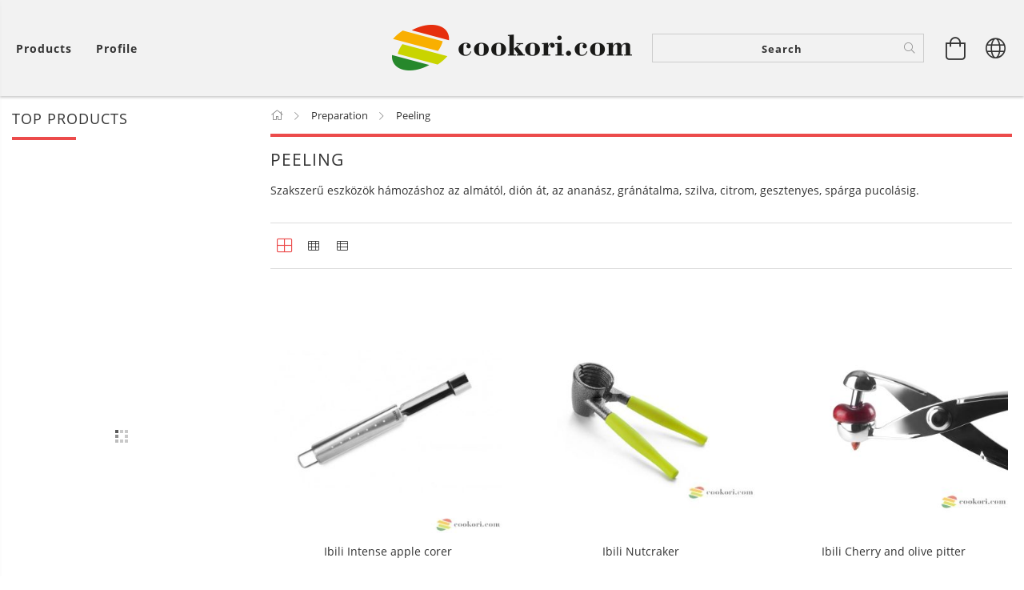

--- FILE ---
content_type: text/html; charset=UTF-8
request_url: https://cookori.com/en/spl/743476/Peeling
body_size: 29825
content:
<!DOCTYPE html>
<html lang="en" lang="en" class="header-is-transparent">
<head>
    <meta content="width=device-width, initial-scale=1.0" name="viewport">
    <link rel="preload" href="https://cookori.com/!common_design/own/fonts/customicons/custom-icons.woff2" as="font" type="font/woff2" crossorigin>
    <link rel="preload" href="https://cookori.com/!common_design/own/fonts/fontawesome-5.8.1/css/light.min.css" as="style">
    <link rel="stylesheet" href="https://cookori.com/!common_design/own/fonts/fontawesome-5.8.1/css/light.min.css" media="print" onload="this.media='all'">
    <noscript>
        <link rel="stylesheet" href="https://cookori.com/!common_design/own/fonts/fontawesome-5.8.1/css/light.min.css" />
    </noscript>
    <link rel="preload" href="https://cookori.com/!common_design/own/fonts/opensans/OpenSans-Bold.woff2" as="font" type="font/woff2" crossorigin>
    <link rel="preload" href="https://cookori.com/!common_design/own/fonts/opensans/OpenSans-Regular.woff2" as="font" type="font/woff2" crossorigin>

    <meta charset="utf-8">
<meta name="description" content="Peeling, Preparation, Minőségi konyhafelszerelés a stílus és a praktikum jegyében. Olyan eszközöket kínálunk, melyek élvezetessé és kreatívvá teszik a mindennap">
<meta name="robots" content="index, follow">
<meta http-equiv="X-UA-Compatible" content="IE=Edge">
<meta property="og:site_name" content="Cookori konyhafelszerelés webáruház" />
<meta property="og:title" content="Peeling - Preparation - Cookori konyhafelszerelés webáruház">
<meta property="og:description" content="Peeling, Preparation, Minőségi konyhafelszerelés a stílus és a praktikum jegyében. Olyan eszközöket kínálunk, melyek élvezetessé és kreatívvá teszik a mindennap">
<meta property="og:type" content="website">
<meta property="og:url" content="https://cookori.com/en/spl/743476/Peeling">
<meta name="facebook-domain-verification" content="qa8246p458ompuv5ndwlc3c2cdqrox">
<meta name="mobile-web-app-capable" content="yes">
<meta name="apple-mobile-web-app-capable" content="yes">
<meta name="MobileOptimized" content="320">
<meta name="HandheldFriendly" content="true">

<title>Peeling - Preparation - Cookori konyhafelszerelés webáruház</title>


<script>
var service_type="shop";
var shop_url_main="https://cookori.com";
var actual_lang="en";
var money_len="0";
var money_thousend=" ";
var money_dec=".";
var shop_id=9834;
var unas_design_url="https:"+"/"+"/"+"cookori.com"+"/"+"!common_design"+"/"+"base"+"/"+"001602"+"/";
var unas_design_code='001602';
var unas_base_design_code='1600';
var unas_design_ver=3;
var unas_design_subver=3;
var unas_shop_url='https://cookori.com/en';
var responsive="yes";
var price_nullcut_disable=1;
var config_plus=new Array();
config_plus['product_tooltip']=1;
config_plus['cart_redirect']=1;
config_plus['money_type']='Ft';
config_plus['money_type_display']='Ft';
var lang_text=new Array();

var UNAS = UNAS || {};
UNAS.shop={"base_url":'https://cookori.com',"domain":'cookori.com',"username":'cookori.unas.hu',"id":9834,"lang":'en',"currency_type":'Ft',"currency_code":'HUF',"currency_rate":'1',"currency_length":0,"base_currency_length":0,"canonical_url":'https://cookori.com/en/spl/743476/Peeling'};
UNAS.design={"code":'001602',"page":'art'};
UNAS.api_auth="76a27c6bfb4bb620d14d41ad89a45270";
UNAS.customer={"email":'',"id":0,"group_id":0,"without_registration":0};
UNAS.shop["category_id"]="743476";
UNAS.shop["only_private_customer_can_purchase"] = false;
 

UNAS.text = {
    "button_overlay_close": `Close`,
    "popup_window": `Popup window`,
    "list": `list`,
    "updating_in_progress": `Update in progress`,
    "updated": `Updated`,
    "is_opened": `open`,
    "is_closed": `Closed`,
    "deleted": `Deleted`,
    "consent_granted": `consent granted`,
    "consent_rejected": `consent denied`,
    "field_is_incorrect": `Invalid field`,
    "error_title": `Error!`,
    "product_variants": `product variants`,
    "product_added_to_cart": `The product has been added to your cart`,
    "product_added_to_cart_with_qty_problem": `Only [qty_added_to_cart] [qty_unit] of the product was added to the cart`,
    "product_removed_from_cart": `Item removed from cart`,
    "reg_title_name": `Name`,
    "reg_title_company_name": `Company name`,
    "number_of_items_in_cart": `Number of items in cart`,
    "cart_is_empty": `Your cart is empty`,
    "cart_updated": `Cart updated`
};


UNAS.text["delete_from_compare"]= `Remove from comparison`;
UNAS.text["comparison"]= `Compare`;

UNAS.text["delete_from_favourites"]= `Remove from favorites`;
UNAS.text["add_to_favourites"]= `Add to Favorites`;






window.lazySizesConfig=window.lazySizesConfig || {};
window.lazySizesConfig.loadMode=1;
window.lazySizesConfig.loadHidden=false;

window.dataLayer = window.dataLayer || [];
function gtag(){dataLayer.push(arguments)};
gtag('js', new Date());
</script>

<script src="https://cookori.com/!common_packages/jquery/jquery-3.2.1.js?mod_time=1759314983"></script>
<script src="https://cookori.com/!common_packages/jquery/plugins/migrate/migrate.js?mod_time=1759314984"></script>
<script src="https://cookori.com/!common_packages/jquery/plugins/tippy/popper-2.4.4.min.js?mod_time=1759314984"></script>
<script src="https://cookori.com/!common_packages/jquery/plugins/tippy/tippy-bundle.umd.min.js?mod_time=1759314984"></script>
<script src="https://cookori.com/!common_packages/jquery/plugins/autocomplete/autocomplete.js?mod_time=1759314983"></script>
<script src="https://cookori.com/!common_packages/jquery/plugins/ui/ui_slider-1.11.4.js?mod_time=1759314984"></script>
<script src="https://cookori.com/!common_packages/jquery/plugins/ui/ui_touch-punch.js?mod_time=1759314984"></script>
<script src="https://cookori.com/!common_packages/jquery/plugins/cookie/cookie.js?mod_time=1759314984"></script>
<script src="https://cookori.com/!common_packages/jquery/plugins/tools/tools-1.2.7.js?mod_time=1759314984"></script>
<script src="https://cookori.com/!common_packages/jquery/plugins/lazysizes/lazysizes.min.js?mod_time=1759314984"></script>
<script src="https://cookori.com/!common_packages/jquery/plugins/lazysizes/plugins/bgset/ls.bgset.min.js?mod_time=1759314984"></script>
<script src="https://cookori.com/!common_packages/jquery/own/shop_common/exploded/common.js?mod_time=1764831093"></script>
<script src="https://cookori.com/!common_packages/jquery/own/shop_common/exploded/common_overlay.js?mod_time=1759314983"></script>
<script src="https://cookori.com/!common_packages/jquery/own/shop_common/exploded/common_shop_popup.js?mod_time=1759314983"></script>
<script src="https://cookori.com/!common_packages/jquery/own/shop_common/exploded/common_start_checkout.js?mod_time=1759314983"></script>
<script src="https://cookori.com/!common_packages/jquery/own/shop_common/exploded/design_1500.js?mod_time=1759314983"></script>
<script src="https://cookori.com/!common_packages/jquery/own/shop_common/exploded/function_change_address_on_order_methods.js?mod_time=1759314983"></script>
<script src="https://cookori.com/!common_packages/jquery/own/shop_common/exploded/function_check_password.js?mod_time=1759314983"></script>
<script src="https://cookori.com/!common_packages/jquery/own/shop_common/exploded/function_check_zip.js?mod_time=1767692285"></script>
<script src="https://cookori.com/!common_packages/jquery/own/shop_common/exploded/function_compare.js?mod_time=1759314983"></script>
<script src="https://cookori.com/!common_packages/jquery/own/shop_common/exploded/function_customer_addresses.js?mod_time=1759314983"></script>
<script src="https://cookori.com/!common_packages/jquery/own/shop_common/exploded/function_delivery_point_select.js?mod_time=1759314983"></script>
<script src="https://cookori.com/!common_packages/jquery/own/shop_common/exploded/function_favourites.js?mod_time=1759314983"></script>
<script src="https://cookori.com/!common_packages/jquery/own/shop_common/exploded/function_infinite_scroll.js?mod_time=1759314983"></script>
<script src="https://cookori.com/!common_packages/jquery/own/shop_common/exploded/function_language_and_currency_change.js?mod_time=1759314983"></script>
<script src="https://cookori.com/!common_packages/jquery/own/shop_common/exploded/function_param_filter.js?mod_time=1764233415"></script>
<script src="https://cookori.com/!common_packages/jquery/own/shop_common/exploded/function_postsale.js?mod_time=1759314983"></script>
<script src="https://cookori.com/!common_packages/jquery/own/shop_common/exploded/function_product_print.js?mod_time=1759314983"></script>
<script src="https://cookori.com/!common_packages/jquery/own/shop_common/exploded/function_product_subscription.js?mod_time=1759314983"></script>
<script src="https://cookori.com/!common_packages/jquery/own/shop_common/exploded/function_recommend.js?mod_time=1759314983"></script>
<script src="https://cookori.com/!common_packages/jquery/own/shop_common/exploded/function_saved_cards.js?mod_time=1759314983"></script>
<script src="https://cookori.com/!common_packages/jquery/own/shop_common/exploded/function_saved_filter_delete.js?mod_time=1759314983"></script>
<script src="https://cookori.com/!common_packages/jquery/own/shop_common/exploded/function_search_smart_placeholder.js?mod_time=1759314983"></script>
<script src="https://cookori.com/!common_packages/jquery/own/shop_common/exploded/function_vote.js?mod_time=1759314983"></script>
<script src="https://cookori.com/!common_packages/jquery/own/shop_common/exploded/page_cart.js?mod_time=1767791927"></script>
<script src="https://cookori.com/!common_packages/jquery/own/shop_common/exploded/page_customer_addresses.js?mod_time=1768291153"></script>
<script src="https://cookori.com/!common_packages/jquery/own/shop_common/exploded/page_order_checkout.js?mod_time=1759314983"></script>
<script src="https://cookori.com/!common_packages/jquery/own/shop_common/exploded/page_order_details.js?mod_time=1759314983"></script>
<script src="https://cookori.com/!common_packages/jquery/own/shop_common/exploded/page_order_methods.js?mod_time=1760086915"></script>
<script src="https://cookori.com/!common_packages/jquery/own/shop_common/exploded/page_order_return.js?mod_time=1759314983"></script>
<script src="https://cookori.com/!common_packages/jquery/own/shop_common/exploded/page_order_send.js?mod_time=1759314983"></script>
<script src="https://cookori.com/!common_packages/jquery/own/shop_common/exploded/page_order_subscriptions.js?mod_time=1759314983"></script>
<script src="https://cookori.com/!common_packages/jquery/own/shop_common/exploded/page_order_verification.js?mod_time=1759314983"></script>
<script src="https://cookori.com/!common_packages/jquery/own/shop_common/exploded/page_product_details.js?mod_time=1759314983"></script>
<script src="https://cookori.com/!common_packages/jquery/own/shop_common/exploded/page_product_list.js?mod_time=1759314983"></script>
<script src="https://cookori.com/!common_packages/jquery/own/shop_common/exploded/page_product_reviews.js?mod_time=1759314983"></script>
<script src="https://cookori.com/!common_packages/jquery/own/shop_common/exploded/page_reg.js?mod_time=1759314983"></script>
<script src="https://cookori.com/!common_packages/jquery/plugins/hoverintent/hoverintent.js?mod_time=1759314984"></script>
<script src="https://cookori.com/!common_packages/jquery/own/shop_tooltip/shop_tooltip.js?mod_time=1759314983"></script>
<script src="https://cookori.com/!common_packages/jquery/plugins/responsive_menu/responsive_menu-unas.js?mod_time=1759314984"></script>
<script src="https://cookori.com/!common_packages/jquery/plugins/slick/slick.min.js?mod_time=1759314984"></script>
<script src="https://cookori.com/!common_design/base/001600/main.js?mod_time=1759314986"></script>

<link href="https://cookori.com/temp/shop_9834_94814d778a1327562e05c7ea28211fec.css?mod_time=1769088445" rel="stylesheet" type="text/css">

<link href="https://cookori.com/en/spl/743476/Peeling" rel="canonical">
<link href="https://cookori.com/shop_ordered/9834/design_pic/favicon.ico" rel="shortcut icon">
<script>
        gtag('consent', 'default', {
           'ad_storage': 'granted',
           'ad_user_data': 'granted',
           'ad_personalization': 'granted',
           'analytics_storage': 'granted',
           'functionality_storage': 'granted',
           'personalization_storage': 'granted',
           'security_storage': 'granted'
        });

    
        gtag('consent', 'update', {
           'ad_storage': 'granted',
           'ad_user_data': 'granted',
           'ad_personalization': 'granted',
           'analytics_storage': 'granted',
           'functionality_storage': 'granted',
           'personalization_storage': 'granted',
           'security_storage': 'granted'
        });

        </script>
    <script async src="https://www.googletagmanager.com/gtag/js?id=G-3QHJKP52JZ"></script>    <script>
    gtag('config', 'G-3QHJKP52JZ');

        </script>
        <script>
    var google_analytics=1;

            gtag('event', 'view_item_list', {
              "currency": "HUF",
              "items": [
                                        {
                          "item_id": "Ibili_762029",
                          "item_name": "Ibili Intense apple corer",
                                                    "item_category": "Preparation/Peeling",                          "price": '1990',
                          "list_position": 1,
                          "list_name": 'Preparation/Peeling'
                      }
                    ,                      {
                          "item_id": "Ibili_738800",
                          "item_name": "Ibili Nutcraker",
                                                    "item_category": "Preparation/Peeling",                          "price": '2190',
                          "list_position": 2,
                          "list_name": 'Preparation/Peeling'
                      }
                    ,                      {
                          "item_id": "Ibili_686300",
                          "item_name": "Ibili Cherry and olive pitter",
                                                    "item_category": "Preparation/Peeling",                          "price": '2850',
                          "list_position": 3,
                          "list_name": 'Preparation/Peeling'
                      }
                    ,                      {
                          "item_id": "TP_420200",
                          "item_name": "Tescoma Cherry, olive stoner",
                                                    "item_category": "Preparation/Peeling",                          "price": '2850',
                          "list_position": 4,
                          "list_name": 'Preparation/Peeling'
                      }
                    ,                      {
                          "item_id": "CP-10N-RD",
                          "item_name": "Kyocera Peeler, Red",
                                                    "item_category": "Preparation/Peeling",                          "price": '3690',
                          "list_position": 5,
                          "list_name": 'Preparation/Peeling'
                      }
                    ,                      {
                          "item_id": "CP-10N-BK",
                          "item_name": "Kyocera Peeler, Black",
                                                    "item_category": "Preparation/Peeling",                          "price": '3690',
                          "list_position": 6,
                          "list_name": 'Preparation/Peeling'
                      }
                    ,                      {
                          "item_id": "TP_420659",
                          "item_name": "Tescoma Corer",
                                                    "item_category": "Preparation/Peeling",                          "price": '3990',
                          "list_position": 7,
                          "list_name": 'Preparation/Peeling'
                      }
                    ,                      {
                          "item_id": "Ibili_784100",
                          "item_name": "Pineapple slicer, inox",
                                                    "item_category": "Preparation/Peeling",                          "price": '4690',
                          "list_position": 8,
                          "list_name": 'Preparation/Peeling'
                      }
                    ,                      {
                          "item_id": "Ibili_759510",
                          "item_name": "Ibili Chesnut class marker",
                                                    "item_category": "Preparation/Peeling",                          "price": '5490',
                          "list_position": 9,
                          "list_name": 'Preparation/Peeling'
                      }
                    ,                      {
                          "item_id": "Ibili_746100",
                          "item_name": "Ibili Watermelon corer & server",
                                                    "item_category": "Preparation/Peeling",                          "price": '6990',
                          "list_position": 10,
                          "list_name": 'Preparation/Peeling'
                      }
                                  ],
              'non_interaction': true
        });
           </script>
           <script>
        gtag('config', 'AW-16513807321',{'allow_enhanced_conversions':true});
                </script>
            <script>
        var google_ads=1;

                gtag('event','remarketing', {
            'ecomm_pagetype': 'category',
            'ecomm_prodid': ["Ibili_762029","Ibili_738800","Ibili_686300","TP_420200","CP-10N-RD","CP-10N-BK","TP_420659","Ibili_784100","Ibili_759510","Ibili_746100"]        });
            </script>
        <!-- Google Tag Manager -->
    <script>(function(w,d,s,l,i){w[l]=w[l]||[];w[l].push({'gtm.start':
            new Date().getTime(),event:'gtm.js'});var f=d.getElementsByTagName(s)[0],
            j=d.createElement(s),dl=l!='dataLayer'?'&l='+l:'';j.async=true;j.src=
            'https://www.googletagmanager.com/gtm.js?id='+i+dl;f.parentNode.insertBefore(j,f);
        })(window,document,'script','dataLayer','GTM-N4LGRQR5');</script>
    <!-- End Google Tag Manager -->

    
    <script>
    var facebook_pixel=1;
    /* <![CDATA[ */
        !function(f,b,e,v,n,t,s){if(f.fbq)return;n=f.fbq=function(){n.callMethod?
            n.callMethod.apply(n,arguments):n.queue.push(arguments)};if(!f._fbq)f._fbq=n;
            n.push=n;n.loaded=!0;n.version='2.0';n.queue=[];t=b.createElement(e);t.async=!0;
            t.src=v;s=b.getElementsByTagName(e)[0];s.parentNode.insertBefore(t,s)}(window,
                document,'script','//connect.facebook.net/en_US/fbevents.js');

        fbq('init', '377200895291426');
                fbq('track', 'PageView', {}, {eventID:'PageView.aXNeOA2SID0nU2GRMSsRQgAAh0I'});
        
        $(document).ready(function() {
            $(document).on("addToCart", function(event, product_array){
                facebook_event('AddToCart',{
					content_name: product_array.name,
					content_category: product_array.category,
					content_ids: [product_array.sku],
					contents: [{'id': product_array.sku, 'quantity': product_array.qty}],
					content_type: 'product',
					value: product_array.price,
					currency: 'HUF'
				}, {eventID:'AddToCart.' + product_array.event_id});
            });

            $(document).on("addToFavourites", function(event, product_array){
                facebook_event('AddToWishlist', {
                    content_ids: [product_array.sku],
                    content_type: 'product'
                }, {eventID:'AddToFavourites.' + product_array.event_id});
            });
        });

    /* ]]> */
    </script>


<script src="https://script.v3.miclub.hu/js/apis.js" ></script>


<script>

    MIV3ClientApiV1Unas({
        iId: '636a1883a213c2001b28e8fc'
    });

</script>

    
    
    




    
    <style>
        
            
                
                    .header_logo-img {
                        position: absolute;
                        left: 0;
                        right: 0;
                        bottom: 0;
                        top: 0;
                        margin: 0 auto;
                    }
                    .header_logo-img-wrapper {
                        padding-top: calc(100 / 300 * 100%);
                        position: relative;
                    }
                    .header_logo {
                        width: 300px;
                        margin-left: auto;
                        margin-right: auto;
                    }
                    
                        @media (max-width: 1023.8px) {
                            .header_logo-img-wrapper {
                                padding-top: calc(100 / 300 * 100%);
                            }
                            .header_logo {
                                width: 300px;
                            }
                        }
                    
                    
                        @media (max-width: 767.8px){
                            .header_logo-img-wrapper {
                                padding-top: calc(100 / 300 * 100%);
                            }
                            .header_logo {
                                width: 300px;
                            }
                        }
                    
                    
                        @media (max-width: 479.8px){
                            .header_logo-img-wrapper {
                                padding-top: calc(100 / 300 * 100%);
                            }
                            .header_logo {
                                width: 300px;
                            }
                        }
                    
                
            
        
    </style>
    

    

    
    
    
    
    
    
    
</head>

<body class='design_ver3 design_subver1 design_subver2 design_subver3' id="ud_shop_art">
    <!-- Google Tag Manager (noscript) -->
    <noscript><iframe src="https://www.googletagmanager.com/ns.html?id=GTM-N4LGRQR5"
                      height="0" width="0" style="display:none;visibility:hidden"></iframe></noscript>
    <!-- End Google Tag Manager (noscript) -->
    <div id="image_to_cart" style="display:none; position:absolute; z-index:100000;"></div>
<div class="overlay_common overlay_warning" id="overlay_cart_add"></div>
<script>$(document).ready(function(){ overlay_init("cart_add",{"onBeforeLoad":false}); });</script>
<div class="overlay_common overlay_dialog" id="overlay_save_filter"></div>
<script>$(document).ready(function(){ overlay_init("save_filter",{"closeOnEsc":true,"closeOnClick":true}); });</script>
<div id="overlay_login_outer"></div>	
	<script>
	$(document).ready(function(){
	    var login_redir_init="";

		$("#overlay_login_outer").overlay({
			onBeforeLoad: function() {
                var login_redir_temp=login_redir_init;
                if (login_redir_act!="") {
                    login_redir_temp=login_redir_act;
                    login_redir_act="";
                }

									$.ajax({
						type: "GET",
						async: true,
						url: "https://cookori.com/shop_ajax/ajax_popup_login.php",
						data: {
							shop_id:"9834",
							lang_master:"en",
                            login_redir:login_redir_temp,
							explicit:"ok",
							get_ajax:"1"
						},
						success: function(data){
							$("#overlay_login_outer").html(data);
							if (unas_design_ver >= 5) $("#overlay_login_outer").modal('show');
							$('#overlay_login1 input[name=shop_pass_login]').keypress(function(e) {
								var code = e.keyCode ? e.keyCode : e.which;
								if(code.toString() == 13) {		
									document.form_login_overlay.submit();		
								}	
							});	
						}
					});
								},
			top: 50,
			mask: {
	color: "#000000",
	loadSpeed: 200,
	maskId: "exposeMaskOverlay",
	opacity: 0.7
},
			closeOnClick: (config_plus['overlay_close_on_click_forced'] === 1),
			onClose: function(event, overlayIndex) {
				$("#login_redir").val("");
			},
			load: false
		});
		
			});
	function overlay_login() {
		$(document).ready(function(){
			$("#overlay_login_outer").overlay().load();
		});
	}
	function overlay_login_remind() {
        if (unas_design_ver >= 5) {
            $("#overlay_remind").overlay().load();
        } else {
            $(document).ready(function () {
                $("#overlay_login_outer").overlay().close();
                setTimeout('$("#overlay_remind").overlay().load();', 250);
            });
        }
	}

    var login_redir_act="";
    function overlay_login_redir(redir) {
        login_redir_act=redir;
        $("#overlay_login_outer").overlay().load();
    }
	</script>  
	<div class="overlay_common overlay_info" id="overlay_remind"></div>
<script>$(document).ready(function(){ overlay_init("remind",[]); });</script>

	<script>
    	function overlay_login_error_remind() {
		$(document).ready(function(){
			load_login=0;
			$("#overlay_error").overlay().close();
			setTimeout('$("#overlay_remind").overlay().load();', 250);	
		});
	}
	</script>  
	<div class="overlay_common overlay_info" id="overlay_newsletter"></div>
<script>$(document).ready(function(){ overlay_init("newsletter",[]); });</script>

<script>
function overlay_newsletter() {
    $(document).ready(function(){
        $("#overlay_newsletter").overlay().load();
    });
}
</script>
<div class="overlay_common overlay_error" id="overlay_script"></div>
<script>$(document).ready(function(){ overlay_init("script",[]); });</script>
    <script>
    $(document).ready(function() {
        $.ajax({
            type: "GET",
            url: "https://cookori.com/shop_ajax/ajax_stat.php",
            data: {master_shop_id:"9834",get_ajax:"1"}
        });
    });
    </script>
    

<div id="container" class="page_shop_art_743476 page-box logo-resizer-v2">
	

    <header class="header js-header">
        <div class="header-inner row align-items-center justify-content-center container-custom-1 usn">
            <div class="header-left col-auto col-lg-4 col-xl order-2 order-sm-1 px-0 d-flex align-self-stretch">
                <div class="cat-box-col flex-y-center">
                    <div class="cat-box js-dropdown-container">
                        <button class="cat-box__btn cat-box__btn--desktop header-btn js-dropdown--btn dropdown--btn d-none d-xl-block" aria-label="View cart">
                            <span class="cat-box__btn-text header-btn-text">Products</span>
                        </button>
                        <div class="cat-box__dropdown dropdown--content js-dropdown--content dropdown--content-l px-0">
                            <div class="cat-box--desktop">
                                


<div class='cat-box__items py-3'>
    
        <div class='cat-box__item cat-box__item-level-0 is-spec-item js-cat-menu-new'>
            <div class="row no-gutters">
				
                <div class="col">
                    <div class="cat-box__name-wrap pl-3">
                        <a class="cat-box__name" href="https://cookori.com/en/shop_artspec.php?artspec=2"
                            
                        >
                            <div class="row no-gutters align-items-center position-relative pr-5">
                                <div class="col">
                                    <div class="cat-box__name-text line-clamp--3-12">New arrivals</div>
                                </div>
                                
                            </div>
                        </a>
                    </div>
                </div>
            </div>

        
        </div>
    
        <div class='cat-box__item cat-box__item-level-0 is-spec-item js-cat-menu-akcio'>
            <div class="row no-gutters">
				
                <div class="col">
                    <div class="cat-box__name-wrap pl-3">
                        <a class="cat-box__name" href="https://cookori.com/en/shop_artspec.php?artspec=1"
                            
                        >
                            <div class="row no-gutters align-items-center position-relative pr-5">
                                <div class="col">
                                    <div class="cat-box__name-text line-clamp--3-12">Deals</div>
                                </div>
                                
                            </div>
                        </a>
                    </div>
                </div>
            </div>

        
        </div>
    
        <div class='cat-box__item cat-box__item-level-0 js-cat-menu-633178'>
            <div class="row no-gutters">
				
				<div class="col-auto">
					<div class="cat-box__img-wrap d-none">
						<a href="https://cookori.com/en/spl/633178/Farsang" class="text_normal" title="Farsang"><img src="https://cookori.com/img/9834/catpic_633178/50x50,r/633178.jpg?time=1704652798" alt="Farsang" title="Farsang" /></a>
					</div>
				</div>
				
                <div class="col">
                    <div class="cat-box__name-wrap pl-3">
                        <a class="cat-box__name" href="https://cookori.com/en/spl/633178/Farsang"
                            
                        >
                            <div class="row no-gutters align-items-center position-relative pr-5">
                                <div class="col">
                                    <div class="cat-box__name-text line-clamp--3-12">Farsang</div>
                                </div>
                                
                            </div>
                        </a>
                    </div>
                </div>
            </div>

        
        </div>
    
        <div class='cat-box__item cat-box__item-level-0 js-cat-menu-435845'>
            <div class="row no-gutters">
				
				<div class="col-auto">
					<div class="cat-box__img-wrap d-none">
						<a href="https://cookori.com/en/spl/435845/Valentin-nap-Romantika" class="text_normal" title="Valentin-nap/Romantika"><img src="https://cookori.com/img/9834/catpic_435845/50x50,r/435845.jpg?time=1643305005" alt="Valentin-nap/Romantika" title="Valentin-nap/Romantika" /></a>
					</div>
				</div>
				
                <div class="col">
                    <div class="cat-box__name-wrap pl-3">
                        <a class="cat-box__name" href="https://cookori.com/en/spl/435845/Valentin-nap-Romantika"
                            
                        >
                            <div class="row no-gutters align-items-center position-relative pr-5">
                                <div class="col">
                                    <div class="cat-box__name-text line-clamp--3-12">Valentin-nap/Romantika</div>
                                </div>
                                
                            </div>
                        </a>
                    </div>
                </div>
            </div>

        
        </div>
    
        <div class='cat-box__item cat-box__item-level-0 has-item js-cat-menu-255157'>
            <div class="row no-gutters">
				
				<div class="col-auto">
					<div class="cat-box__img-wrap d-none">
						<a href="https://cookori.com/en/sct/255157/Kenyer-pizza-peksutemeny" class="text_normal" title="Kenyér, pizza, péksütemény"><img src="https://cookori.com/img/9834/catpic_255157/50x50,r/255157.jpg?time=1664786408" alt="Kenyér, pizza, péksütemény" title="Kenyér, pizza, péksütemény" /></a>
					</div>
				</div>
				
                <div class="col">
                    <div class="cat-box__name-wrap pl-3">
                        <a class="cat-box__name" href="https://cookori.com/en/sct/255157/Kenyer-pizza-peksutemeny"
                            
                        >
                            <div class="row no-gutters align-items-center position-relative pr-5">
                                <div class="col">
                                    <div class="cat-box__name-text line-clamp--3-12">Kenyér, pizza, péksütemény</div>
                                </div>
                                
                                <div class="cat-box__icon">
                                    <div class="icon--chevron-right icon--md line-height-1"></div>
                                </div>
                                
                            </div>
                        </a>
                    </div>
                </div>
            </div>

        
            <div class="cat-box__level-0 bg-white drop-shadow-b border-top border-top-2 border-primary p-4 ">

                <div class="cat-box__level-0-inner h-100 d-flex flex-column position-relative">
                    <a class="cat-box__pic-name d-block" href="https://cookori.com/en/sct/255157/Kenyer-pizza-peksutemeny">
                        <div class="d-flex align-items-center border-bottom border-primary pb-3">
                            
                            <div class="col-fix-1">
                                <div class="cat-box__img-wrap product-img-wrapper">
                                    <img class="cat-box__img lazyload product-img" src="https://cookori.com/en/main_pic/space.gif" data-src="https://cookori.com/img/9834/catpic_255157/50x50,r/255157.jpg?time=1664786408" data-srcset="https://cookori.com/img/9834/catpic_255157/100x100,r/255157.jpg?time=1664786408 2x"  alt="Kenyér, pizza, péksütemény" width="50" height="50">
                                </div>
                            </div>
                            
                            <div class="col">
                                <div class="cat-box__level-0-name mb-0 h3">
                                    Kenyér, pizza, péksütemény
                                    
                                </div>
                            </div>
                        </div>
                    </a>

                    <div class="cat-box__inner-levels clearfix pt-4">
                        
<div class="cat-box__level-1 mb-3">
    <a class="cat-box__level-1-name d-inline-block line-height-12 js-cat-menu-135417" href="https://cookori.com/en/spl/135417/Szakajtok-keleszto-kosarak">
        Szakajtók, kelesztő kosarak

        
    </a>
    
</div>

<div class="cat-box__level-1 mb-3">
    <a class="cat-box__level-1-name d-inline-block line-height-12 js-cat-menu-646645" href="https://cookori.com/en/sct/646645/Sutoformak">
        Sütőformák

        
    </a>
    
        



<div class="cat-box__level-2 pl-2">

    
        <a class="cat-box__level-2-name line-height-12 d-block js-cat-menu-541081" href="https://cookori.com/en/spl/541081/Tapadasmentes-sutoforma">Tapadásmentes sütőforma</a>
    
        <a class="cat-box__level-2-name line-height-12 d-block js-cat-menu-298663" href="https://cookori.com/en/spl/298663/Keramia-sutoforma">Kerámia sütőforma</a>
    
        <a class="cat-box__level-2-name line-height-12 d-block js-cat-menu-459769" href="https://cookori.com/en/spl/459769/Szilikon-sutoforma">Szilikon sütőforma</a>
    
        <a class="cat-box__level-2-name line-height-12 d-block js-cat-menu-506337" href="https://cookori.com/en/spl/506337/Ontottvas-es-zomancozott-sutoforma">Öntöttvas és zománcozott sütőforma</a>
    

    

</div>

    
</div>

<div class="cat-box__level-1 mb-3">
    <a class="cat-box__level-1-name d-inline-block line-height-12 js-cat-menu-974549" href="https://cookori.com/en/spl/974549/Hazi-pekseg-kellekei">
        Házi pékség kellékei

        
    </a>
    
</div>

<div class="cat-box__level-1 mb-3">
    <a class="cat-box__level-1-name d-inline-block line-height-12 js-cat-menu-825441" href="https://cookori.com/en/sct/825441/Pizzasutes-sutoko-sutoforma-kellekek">
        Pizzasütés/sütőkő, sütőforma, kellékek

        
    </a>
    
        



<div class="cat-box__level-2 pl-2">

    
        <a class="cat-box__level-2-name line-height-12 d-block js-cat-menu-139439" href="https://cookori.com/en/spl/139439/Etna-lava-pizzako-pizza-sutoformak">Etna láva pizzakő, pizza sütőformák</a>
    
        <a class="cat-box__level-2-name line-height-12 d-block js-cat-menu-547208" href="https://cookori.com/en/spl/547208/Pizzasutes-kellekei">Pizzasütés kellékei</a>
    

    

</div>

    
</div>

                    </div>

                    
                </div>

            </div>
        
        </div>
    
        <div class='cat-box__item cat-box__item-level-0 has-item js-cat-menu-577278'>
            <div class="row no-gutters">
				
				<div class="col-auto">
					<div class="cat-box__img-wrap d-none">
						<a href="https://cookori.com/en/sct/577278/Hazi-teszta-toltott-teszta-keszites" class="text_normal" title="Házi tészta, töltött tészta készítés"><img src="https://cookori.com/img/9834/catpic_577278/50x50,r/577278.jpg?time=1739521665" alt="Házi tészta, töltött tészta készítés" title="Házi tészta, töltött tészta készítés" /></a>
					</div>
				</div>
				
                <div class="col">
                    <div class="cat-box__name-wrap pl-3">
                        <a class="cat-box__name" href="https://cookori.com/en/sct/577278/Hazi-teszta-toltott-teszta-keszites"
                            
                        >
                            <div class="row no-gutters align-items-center position-relative pr-5">
                                <div class="col">
                                    <div class="cat-box__name-text line-clamp--3-12">Házi tészta, töltött tészta készítés</div>
                                </div>
                                
                                <div class="cat-box__icon">
                                    <div class="icon--chevron-right icon--md line-height-1"></div>
                                </div>
                                
                            </div>
                        </a>
                    </div>
                </div>
            </div>

        
            <div class="cat-box__level-0 bg-white drop-shadow-b border-top border-top-2 border-primary p-4 ">

                <div class="cat-box__level-0-inner h-100 d-flex flex-column position-relative">
                    <a class="cat-box__pic-name d-block" href="https://cookori.com/en/sct/577278/Hazi-teszta-toltott-teszta-keszites">
                        <div class="d-flex align-items-center border-bottom border-primary pb-3">
                            
                            <div class="col-fix-1">
                                <div class="cat-box__img-wrap product-img-wrapper">
                                    <img class="cat-box__img lazyload product-img" src="https://cookori.com/en/main_pic/space.gif" data-src="https://cookori.com/img/9834/catpic_577278/50x50,r/577278.jpg?time=1739521665" data-srcset="https://cookori.com/img/9834/catpic_577278/100x100,r/577278.jpg?time=1739521665 2x"  alt="Házi tészta, töltött tészta készítés" width="50" height="50">
                                </div>
                            </div>
                            
                            <div class="col">
                                <div class="cat-box__level-0-name mb-0 h3">
                                    Házi tészta, töltött tészta készítés
                                    
                                </div>
                            </div>
                        </div>
                    </a>

                    <div class="cat-box__inner-levels clearfix pt-4">
                        
<div class="cat-box__level-1 mb-3">
    <a class="cat-box__level-1-name d-inline-block line-height-12 js-cat-menu-105841" href="https://cookori.com/en/spl/105841/Pasta-machine-and-accesories">
        Pasta machine and accesories

        
    </a>
    
</div>

<div class="cat-box__level-1 mb-3">
    <a class="cat-box__level-1-name d-inline-block line-height-12 js-cat-menu-852123" href="https://cookori.com/en/spl/852123/Gyurotablak">
        Gyúrótáblák

        
    </a>
    
</div>

<div class="cat-box__level-1 mb-3">
    <a class="cat-box__level-1-name d-inline-block line-height-12 js-cat-menu-843984" href="https://cookori.com/en/spl/843984/Sodrofak">
        Sodrófák

        
    </a>
    
</div>

<div class="cat-box__level-1 mb-3">
    <a class="cat-box__level-1-name d-inline-block line-height-12 js-cat-menu-997173" href="https://cookori.com/en/spl/997173/Tesztaszaritok">
        Tésztaszárítók

        
    </a>
    
</div>

<div class="cat-box__level-1 mb-3">
    <a class="cat-box__level-1-name d-inline-block line-height-12 js-cat-menu-378460" href="https://cookori.com/en/spl/378460/Teszta-vago-nyujtok-es-hengerek">
        Tészta vágó nyújtók és hengerek

        
    </a>
    
</div>

<div class="cat-box__level-1 mb-3">
    <a class="cat-box__level-1-name d-inline-block line-height-12 js-cat-menu-874070" href="https://cookori.com/en/spl/874070/Nokedli-gnocchi-garganelli-corzetti-keszites">
        Nokedli, gnocchi, garganelli, corzetti készítés

        
    </a>
    
</div>

<div class="cat-box__level-1 mb-3">
    <a class="cat-box__level-1-name d-inline-block line-height-12 js-cat-menu-889604" href="https://cookori.com/en/sct/889604/Derelye-tortellini-ravioli-keszites">
        Derelye, tortellini, ravioli készítés

        
    </a>
    
        



<div class="cat-box__level-2 pl-2">

    
        <a class="cat-box__level-2-name line-height-12 d-block js-cat-menu-399981" href="https://cookori.com/en/spl/399981/Ravioli-derelye-kiszurok">Ravioli, derelye kiszúrók</a>
    
        <a class="cat-box__level-2-name line-height-12 d-block js-cat-menu-371469" href="https://cookori.com/en/spl/371469/Teszta-es-derelyevagok">Tészta- és derelyevágók</a>
    
        <a class="cat-box__level-2-name line-height-12 d-block js-cat-menu-979443" href="https://cookori.com/en/spl/979443/Ravioli-es-tortellini-keszito-keszletek">Ravioli és tortellini készítő készletek</a>
    

    

</div>

    
</div>

<div class="cat-box__level-1 mb-3">
    <a class="cat-box__level-1-name d-inline-block line-height-12 js-cat-menu-437888" href="https://cookori.com/en/spl/437888/Egyeb-eszkozok">
        Egyéb eszközök

        
    </a>
    
</div>

                    </div>

                    
                </div>

            </div>
        
        </div>
    
        <div class='cat-box__item cat-box__item-level-0 has-item js-cat-menu-306931'>
            <div class="row no-gutters">
				
				<div class="col-auto">
					<div class="cat-box__img-wrap d-none">
						<a href="https://cookori.com/en/sct/306931/Keksz-keszites-mintazas-csokis-keksz-keszites" class="text_normal" title="Keksz készítés, mintázás, csokis keksz készítés"><img src="https://cookori.com/img/9834/catpic_306931/50x50,r/306931.jpg?time=1740657267" alt="Keksz készítés, mintázás, csokis keksz készítés" title="Keksz készítés, mintázás, csokis keksz készítés" /></a>
					</div>
				</div>
				
                <div class="col">
                    <div class="cat-box__name-wrap pl-3">
                        <a class="cat-box__name" href="https://cookori.com/en/sct/306931/Keksz-keszites-mintazas-csokis-keksz-keszites"
                            
                        >
                            <div class="row no-gutters align-items-center position-relative pr-5">
                                <div class="col">
                                    <div class="cat-box__name-text line-clamp--3-12">Keksz készítés, mintázás, csokis keksz készítés</div>
                                </div>
                                
                                <div class="cat-box__icon">
                                    <div class="icon--chevron-right icon--md line-height-1"></div>
                                </div>
                                
                            </div>
                        </a>
                    </div>
                </div>
            </div>

        
            <div class="cat-box__level-0 bg-white drop-shadow-b border-top border-top-2 border-primary p-4 ">

                <div class="cat-box__level-0-inner h-100 d-flex flex-column position-relative">
                    <a class="cat-box__pic-name d-block" href="https://cookori.com/en/sct/306931/Keksz-keszites-mintazas-csokis-keksz-keszites">
                        <div class="d-flex align-items-center border-bottom border-primary pb-3">
                            
                            <div class="col-fix-1">
                                <div class="cat-box__img-wrap product-img-wrapper">
                                    <img class="cat-box__img lazyload product-img" src="https://cookori.com/en/main_pic/space.gif" data-src="https://cookori.com/img/9834/catpic_306931/50x50,r/306931.jpg?time=1740657267" data-srcset="https://cookori.com/img/9834/catpic_306931/100x100,r/306931.jpg?time=1740657267 2x"  alt="Keksz készítés, mintázás, csokis keksz készítés" width="50" height="50">
                                </div>
                            </div>
                            
                            <div class="col">
                                <div class="cat-box__level-0-name mb-0 h3">
                                    Keksz készítés, mintázás, csokis keksz készítés
                                    
                                </div>
                            </div>
                        </div>
                    </a>

                    <div class="cat-box__inner-levels clearfix pt-4">
                        
<div class="cat-box__level-1 mb-3">
    <a class="cat-box__level-1-name d-inline-block line-height-12 js-cat-menu-501235" href="https://cookori.com/en/spl/501235/Mintas-nyujtok-sodrofak">
        Mintás nyújtók/sodrófák

        
    </a>
    
</div>

<div class="cat-box__level-1 mb-3">
    <a class="cat-box__level-1-name d-inline-block line-height-12 js-cat-menu-619539" href="https://cookori.com/en/spl/619539/Suti-pecsetek">
        Süti pecsétek

        
    </a>
    
</div>

<div class="cat-box__level-1 mb-3">
    <a class="cat-box__level-1-name d-inline-block line-height-12 js-cat-menu-594527" href="https://cookori.com/en/spl/594527/Csokis-keksz-keszito-keszletek">
        Csokis keksz készítő készletek

        
    </a>
    
</div>

<div class="cat-box__level-1 mb-3">
    <a class="cat-box__level-1-name d-inline-block line-height-12 js-cat-menu-171825" href="https://cookori.com/en/spl/171825/Keksz-linzer-es-churros-keszitok-keksznyomok">
        Keksz, linzer és churros készítők, keksznyomók

        
    </a>
    
</div>

                    </div>

                    
                </div>

            </div>
        
        </div>
    
        <div class='cat-box__item cat-box__item-level-0 has-item js-cat-menu-584562'>
            <div class="row no-gutters">
				
				<div class="col-auto">
					<div class="cat-box__img-wrap d-none">
						<a href="https://cookori.com/en/sct/584562/Baking" class="text_normal" title="Baking"><img src="https://cookori.com/img/9834/catpic_584562/50x50,r/584562.jpg?time=1739901486" alt="Baking" title="Baking" /></a>
					</div>
				</div>
				
                <div class="col">
                    <div class="cat-box__name-wrap pl-3">
                        <a class="cat-box__name" href="https://cookori.com/en/sct/584562/Baking"
                            
                        >
                            <div class="row no-gutters align-items-center position-relative pr-5">
                                <div class="col">
                                    <div class="cat-box__name-text line-clamp--3-12">Baking</div>
                                </div>
                                
                                <div class="cat-box__icon">
                                    <div class="icon--chevron-right icon--md line-height-1"></div>
                                </div>
                                
                            </div>
                        </a>
                    </div>
                </div>
            </div>

        
            <div class="cat-box__level-0 bg-white drop-shadow-b border-top border-top-2 border-primary p-4 ">

                <div class="cat-box__level-0-inner h-100 d-flex flex-column position-relative">
                    <a class="cat-box__pic-name d-block" href="https://cookori.com/en/sct/584562/Baking">
                        <div class="d-flex align-items-center border-bottom border-primary pb-3">
                            
                            <div class="col-fix-1">
                                <div class="cat-box__img-wrap product-img-wrapper">
                                    <img class="cat-box__img lazyload product-img" src="https://cookori.com/en/main_pic/space.gif" data-src="https://cookori.com/img/9834/catpic_584562/50x50,r/584562.jpg?time=1739901486" data-srcset="https://cookori.com/img/9834/catpic_584562/100x100,r/584562.jpg?time=1739901486 2x"  alt="Baking" width="50" height="50">
                                </div>
                            </div>
                            
                            <div class="col">
                                <div class="cat-box__level-0-name mb-0 h3">
                                    Baking
                                    
                                </div>
                            </div>
                        </div>
                    </a>

                    <div class="cat-box__inner-levels clearfix pt-4">
                        
<div class="cat-box__level-1 mb-3">
    <a class="cat-box__level-1-name d-inline-block line-height-12 js-cat-menu-196715" href="https://cookori.com/en/sct/196715/Mould-baking-form">
        Mould, baking form

        
    </a>
    
        



<div class="cat-box__level-2 pl-2">

    
        <a class="cat-box__level-2-name line-height-12 d-block js-cat-menu-775226" href="https://cookori.com/en/spl/775226/Kuglof-panettone-brios-pandoro-stollen-formak">Kuglóf, panettone, briós, pandoro, stollen formák</a>
    
        <a class="cat-box__level-2-name line-height-12 d-block js-cat-menu-478240" href="https://cookori.com/en/sct/478240/Pite-tarte-quiche-formak-es-keszletek">Pite/tarte/quiche formák és készletek</a>
    
        <a class="cat-box__level-2-name line-height-12 d-block js-cat-menu-370550" href="https://cookori.com/en/spl/370550/Non-stick-flexible-moulds">Non-stick flexible moulds</a>
    
        <a class="cat-box__level-2-name line-height-12 d-block js-cat-menu-329521" href="https://cookori.com/en/spl/329521/Keramia-sutoformak">Kerámia sütőformák</a>
    
        <a class="cat-box__level-2-name line-height-12 d-block js-cat-menu-891300" href="https://cookori.com/en/spl/891300/Kapcsos-sutoformak">Kapcsos sütőformák</a>
    

    
        <a class="cat-box__more-btn text-muted btn--text d-block icon--a-chevron-right icon--sm" href="https://cookori.com/en/sct/196715/Mould-baking-form">More</a>
    

</div>

    
</div>

<div class="cat-box__level-1 mb-3">
    <a class="cat-box__level-1-name d-inline-block line-height-12 js-cat-menu-200447" href="https://cookori.com/en/spl/200447/Tesztavago-racsok-es-hengerek">
        Tésztavágó rácsok és hengerek

        
    </a>
    
</div>

<div class="cat-box__level-1 mb-3">
    <a class="cat-box__level-1-name d-inline-block line-height-12 js-cat-menu-999482" href="https://cookori.com/en/sct/999482/Other-baking-tools">
        Other baking tools

        
    </a>
    
        



<div class="cat-box__level-2 pl-2">

    
        <a class="cat-box__level-2-name line-height-12 d-block js-cat-menu-369289" href="https://cookori.com/en/spl/369289/Habverok-kremkevero-lapatok">Habverők, krémkeverő lapátok</a>
    
        <a class="cat-box__level-2-name line-height-12 d-block js-cat-menu-678649" href="https://cookori.com/en/spl/678649/Kenoecsetek">Kenőecsetek</a>
    
        <a class="cat-box__level-2-name line-height-12 d-block js-cat-menu-756464" href="https://cookori.com/en/spl/756464/Sutopapirok-es-sutolapok">Sütőpapírok és sütőlapok</a>
    

    

</div>

    
</div>

                    </div>

                    
                </div>

            </div>
        
        </div>
    
        <div class='cat-box__item cat-box__item-level-0 has-item js-cat-menu-747902'>
            <div class="row no-gutters">
				
				<div class="col-auto">
					<div class="cat-box__img-wrap d-none">
						<a href="https://cookori.com/en/sct/747902/Kiszurok" class="text_normal" title="Kiszúrók"><img src="https://cookori.com/img/9834/catpic_747902/50x50,r/747902.jpg?time=1739902189" alt="Kiszúrók" title="Kiszúrók" /></a>
					</div>
				</div>
				
                <div class="col">
                    <div class="cat-box__name-wrap pl-3">
                        <a class="cat-box__name" href="https://cookori.com/en/sct/747902/Kiszurok"
                            
                        >
                            <div class="row no-gutters align-items-center position-relative pr-5">
                                <div class="col">
                                    <div class="cat-box__name-text line-clamp--3-12">Kiszúrók</div>
                                </div>
                                
                                <div class="cat-box__icon">
                                    <div class="icon--chevron-right icon--md line-height-1"></div>
                                </div>
                                
                            </div>
                        </a>
                    </div>
                </div>
            </div>

        
            <div class="cat-box__level-0 bg-white drop-shadow-b border-top border-top-2 border-primary p-4 ">

                <div class="cat-box__level-0-inner h-100 d-flex flex-column position-relative">
                    <a class="cat-box__pic-name d-block" href="https://cookori.com/en/sct/747902/Kiszurok">
                        <div class="d-flex align-items-center border-bottom border-primary pb-3">
                            
                            <div class="col-fix-1">
                                <div class="cat-box__img-wrap product-img-wrapper">
                                    <img class="cat-box__img lazyload product-img" src="https://cookori.com/en/main_pic/space.gif" data-src="https://cookori.com/img/9834/catpic_747902/50x50,r/747902.jpg?time=1739902189" data-srcset="https://cookori.com/img/9834/catpic_747902/100x100,r/747902.jpg?time=1739902189 2x"  alt="Kiszúrók" width="50" height="50">
                                </div>
                            </div>
                            
                            <div class="col">
                                <div class="cat-box__level-0-name mb-0 h3">
                                    Kiszúrók
                                    
                                </div>
                            </div>
                        </div>
                    </a>

                    <div class="cat-box__inner-levels clearfix pt-4">
                        
<div class="cat-box__level-1 mb-3">
    <a class="cat-box__level-1-name d-inline-block line-height-12 js-cat-menu-272996" href="https://cookori.com/en/spl/272996/Kiszuro-keszletek">
        Kiszúró készletek

        
    </a>
    
</div>

<div class="cat-box__level-1 mb-3">
    <a class="cat-box__level-1-name d-inline-block line-height-12 js-cat-menu-301090" href="https://cookori.com/en/spl/301090/Karacsonyi-kiszurok">
        Karácsonyi kiszúrók

        
    </a>
    
</div>

<div class="cat-box__level-1 mb-3">
    <a class="cat-box__level-1-name d-inline-block line-height-12 js-cat-menu-124358" href="https://cookori.com/en/spl/124358/Allatok">
        Állatok

        
    </a>
    
</div>

<div class="cat-box__level-1 mb-3">
    <a class="cat-box__level-1-name d-inline-block line-height-12 js-cat-menu-287752" href="https://cookori.com/en/spl/287752/Linzer-kiszurok">
        Linzer kiszúrók 

        
    </a>
    
</div>

<div class="cat-box__level-1 mb-3">
    <a class="cat-box__level-1-name d-inline-block line-height-12 js-cat-menu-980689" href="https://cookori.com/en/spl/980689/Husveti-kiszurok">
        Húsvéti kiszúrók

        
    </a>
    
</div>

<div class="cat-box__level-1 mb-3">
    <a class="cat-box__level-1-name d-inline-block line-height-12 js-cat-menu-545934" href="https://cookori.com/en/spl/545934/XXL-kiszurok-es-torta-sablonok">
        XXL kiszúrók és torta sablonok

        
    </a>
    
</div>

<div class="cat-box__level-1 mb-3">
    <a class="cat-box__level-1-name d-inline-block line-height-12 js-cat-menu-630656" href="https://cookori.com/en/spl/630656/Halloween-osz">
        Halloween, ősz

        
    </a>
    
</div>

<div class="cat-box__level-1 mb-3">
    <a class="cat-box__level-1-name d-inline-block line-height-12 js-cat-menu-671059" href="https://cookori.com/en/spl/671059/Fondant-marcipan-kiszurok-eszkozok">
        Fondant/marcipán kiszúrók, eszközök

        
    </a>
    
</div>

<div class="cat-box__level-1 mb-3">
    <a class="cat-box__level-1-name d-inline-block line-height-12 js-cat-menu-536558" href="https://cookori.com/en/spl/536558/Egyeb-kiszurok">
        Egyéb kiszúrók

        
    </a>
    
</div>

                    </div>

                    
                </div>

            </div>
        
        </div>
    
        <div class='cat-box__item cat-box__item-level-0 has-item js-cat-menu-163066'>
            <div class="row no-gutters">
				
				<div class="col-auto">
					<div class="cat-box__img-wrap d-none">
						<a href="https://cookori.com/en/sct/163066/Silicone-chocolate-pan" class="text_normal" title="Silicone chocolate pan"><img src="https://cookori.com/img/9834/catpic_163066/50x50,r/163066.jpg?time=1664788042" alt="Silicone chocolate pan" title="Silicone chocolate pan" /></a>
					</div>
				</div>
				
                <div class="col">
                    <div class="cat-box__name-wrap pl-3">
                        <a class="cat-box__name" href="https://cookori.com/en/sct/163066/Silicone-chocolate-pan"
                            
                        >
                            <div class="row no-gutters align-items-center position-relative pr-5">
                                <div class="col">
                                    <div class="cat-box__name-text line-clamp--3-12">Silicone chocolate pan</div>
                                </div>
                                
                                <div class="cat-box__icon">
                                    <div class="icon--chevron-right icon--md line-height-1"></div>
                                </div>
                                
                            </div>
                        </a>
                    </div>
                </div>
            </div>

        
            <div class="cat-box__level-0 bg-white drop-shadow-b border-top border-top-2 border-primary p-4 ">

                <div class="cat-box__level-0-inner h-100 d-flex flex-column position-relative">
                    <a class="cat-box__pic-name d-block" href="https://cookori.com/en/sct/163066/Silicone-chocolate-pan">
                        <div class="d-flex align-items-center border-bottom border-primary pb-3">
                            
                            <div class="col-fix-1">
                                <div class="cat-box__img-wrap product-img-wrapper">
                                    <img class="cat-box__img lazyload product-img" src="https://cookori.com/en/main_pic/space.gif" data-src="https://cookori.com/img/9834/catpic_163066/50x50,r/163066.jpg?time=1664788042" data-srcset="https://cookori.com/img/9834/catpic_163066/100x100,r/163066.jpg?time=1664788042 2x"  alt="Silicone chocolate pan" width="50" height="50">
                                </div>
                            </div>
                            
                            <div class="col">
                                <div class="cat-box__level-0-name mb-0 h3">
                                    Silicone chocolate pan
                                    
                                </div>
                            </div>
                        </div>
                    </a>

                    <div class="cat-box__inner-levels clearfix pt-4">
                        
<div class="cat-box__level-1 mb-3">
    <a class="cat-box__level-1-name d-inline-block line-height-12 js-cat-menu-495867" href="https://cookori.com/en/spl/495867/Bonbon-praline-keszites-bonbon-kapszli">
        Bonbon, praliné készítés, bonbon kapszli

        
    </a>
    
</div>

<div class="cat-box__level-1 mb-3">
    <a class="cat-box__level-1-name d-inline-block line-height-12 js-cat-menu-331883" href="https://cookori.com/en/spl/331883/Tablas-csokiformak">
        Táblás csokiformák

        
    </a>
    
</div>

<div class="cat-box__level-1 mb-3">
    <a class="cat-box__level-1-name d-inline-block line-height-12 js-cat-menu-377118" href="https://cookori.com/en/spl/377118/Polikarbonat-formak">
        Polikarbonát formák

        
    </a>
    
</div>

<div class="cat-box__level-1 mb-3">
    <a class="cat-box__level-1-name d-inline-block line-height-12 js-cat-menu-286306" href="https://cookori.com/en/spl/286306/Muzliszelet-keszites">
        Müzliszelet készítés

        
    </a>
    
</div>

<div class="cat-box__level-1 mb-3">
    <a class="cat-box__level-1-name d-inline-block line-height-12 js-cat-menu-684910" href="https://cookori.com/en/spl/684910/Csokolade-megmunkalas-eszkozei">
        Csokoládé megmunkálás eszközei

        
    </a>
    
</div>

                    </div>

                    
                </div>

            </div>
        
        </div>
    
        <div class='cat-box__item cat-box__item-level-0 js-cat-menu-891408'>
            <div class="row no-gutters">
				
				<div class="col-auto">
					<div class="cat-box__img-wrap d-none">
						<a href="https://cookori.com/en/spl/891408/Ontottvas-teaskannak" class="text_normal" title="Öntöttvas teáskannák "><img src="https://cookori.com/img/9834/catpic_891408/50x50,r/891408.jpg?time=1668272735" alt="Öntöttvas teáskannák " title="Öntöttvas teáskannák " /></a>
					</div>
				</div>
				
                <div class="col">
                    <div class="cat-box__name-wrap pl-3">
                        <a class="cat-box__name" href="https://cookori.com/en/spl/891408/Ontottvas-teaskannak"
                            
                        >
                            <div class="row no-gutters align-items-center position-relative pr-5">
                                <div class="col">
                                    <div class="cat-box__name-text line-clamp--3-12">Öntöttvas teáskannák </div>
                                </div>
                                
                            </div>
                        </a>
                    </div>
                </div>
            </div>

        
        </div>
    
        <div class='cat-box__item cat-box__item-level-0 js-cat-menu-446372'>
            <div class="row no-gutters">
				
				<div class="col-auto">
					<div class="cat-box__img-wrap d-none">
						<a href="https://cookori.com/en/spl/446372/Tortatalak-Tortak-sutemenyek-talalasa" class="text_normal" title="Tortatálak - Torták, sütemények tálalása"><img src="https://cookori.com/img/9834/catpic_446372/50x50,r/446372.jpg?time=1690278870" alt="Tortatálak - Torták, sütemények tálalása" title="Tortatálak - Torták, sütemények tálalása" /></a>
					</div>
				</div>
				
                <div class="col">
                    <div class="cat-box__name-wrap pl-3">
                        <a class="cat-box__name" href="https://cookori.com/en/spl/446372/Tortatalak-Tortak-sutemenyek-talalasa"
                            
                        >
                            <div class="row no-gutters align-items-center position-relative pr-5">
                                <div class="col">
                                    <div class="cat-box__name-text line-clamp--3-12">Tortatálak - Torták, sütemények tálalása</div>
                                </div>
                                
                            </div>
                        </a>
                    </div>
                </div>
            </div>

        
        </div>
    
        <div class='cat-box__item cat-box__item-level-0 has-item js-cat-menu-662509'>
            <div class="row no-gutters">
				
				<div class="col-auto">
					<div class="cat-box__img-wrap d-none">
						<a href="https://cookori.com/en/sct/662509/Preparation" class="text_normal" title="Preparation"><img src="https://cookori.com/img/9834/catpic_662509/50x50,r/662509.jpg?time=1572361580" alt="Preparation" title="Preparation" /></a>
					</div>
				</div>
				
                <div class="col">
                    <div class="cat-box__name-wrap pl-3">
                        <a class="cat-box__name" href="https://cookori.com/en/sct/662509/Preparation"
                            
                        >
                            <div class="row no-gutters align-items-center position-relative pr-5">
                                <div class="col">
                                    <div class="cat-box__name-text line-clamp--3-12">Preparation</div>
                                </div>
                                
                                <div class="cat-box__icon">
                                    <div class="icon--chevron-right icon--md line-height-1"></div>
                                </div>
                                
                            </div>
                        </a>
                    </div>
                </div>
            </div>

        
            <div class="cat-box__level-0 bg-white drop-shadow-b border-top border-top-2 border-primary p-4 ">

                <div class="cat-box__level-0-inner h-100 d-flex flex-column position-relative">
                    <a class="cat-box__pic-name d-block" href="https://cookori.com/en/sct/662509/Preparation">
                        <div class="d-flex align-items-center border-bottom border-primary pb-3">
                            
                            <div class="col-fix-1">
                                <div class="cat-box__img-wrap product-img-wrapper">
                                    <img class="cat-box__img lazyload product-img" src="https://cookori.com/en/main_pic/space.gif" data-src="https://cookori.com/img/9834/catpic_662509/50x50,r/662509.jpg?time=1572361580" data-srcset="https://cookori.com/img/9834/catpic_662509/100x100,r/662509.jpg?time=1572361580 2x"  alt="Preparation" width="50" height="50">
                                </div>
                            </div>
                            
                            <div class="col">
                                <div class="cat-box__level-0-name mb-0 h3">
                                    Preparation
                                    
                                </div>
                            </div>
                        </div>
                    </a>

                    <div class="cat-box__inner-levels clearfix pt-4">
                        
<div class="cat-box__level-1 mb-3">
    <a class="cat-box__level-1-name d-inline-block line-height-12 js-cat-menu-743476" href="https://cookori.com/en/spl/743476/Peeling">
        Peeling

        
    </a>
    
</div>

<div class="cat-box__level-1 mb-3">
    <a class="cat-box__level-1-name d-inline-block line-height-12 js-cat-menu-833550" href="https://cookori.com/en/sct/833550/Slicers">
        Slicers

        
    </a>
    
        



<div class="cat-box__level-2 pl-2">

    
        <a class="cat-box__level-2-name line-height-12 d-block js-cat-menu-524454" href="https://cookori.com/en/spl/524454/Szeleteles">Szeletelés</a>
    
        <a class="cat-box__level-2-name line-height-12 d-block js-cat-menu-696388" href="https://cookori.com/en/spl/696388/Reszeles-daralas">Reszelés, darálás</a>
    
        <a class="cat-box__level-2-name line-height-12 d-block js-cat-menu-600891" href="https://cookori.com/en/spl/600891/Apritas-konyhai-ollok">Aprítás, konyhai ollók</a>
    
        <a class="cat-box__level-2-name line-height-12 d-block js-cat-menu-290895" href="https://cookori.com/en/spl/290895/Preseles-passzirozas">Préselés, passzírozás</a>
    

    

</div>

    
</div>

<div class="cat-box__level-1 mb-3">
    <a class="cat-box__level-1-name d-inline-block line-height-12 js-cat-menu-973291" href="https://cookori.com/en/spl/973291/Hus-elokeszites-sutes">
        Hús előkészítés, sütés

        
    </a>
    
</div>

<div class="cat-box__level-1 mb-3">
    <a class="cat-box__level-1-name d-inline-block line-height-12 js-cat-menu-522464" href="https://cookori.com/en/spl/522464/Tojas-sutes-fozes-formazas">
        Tojás sütés, főzés, formázás

        
    </a>
    
</div>

<div class="cat-box__level-1 mb-3">
    <a class="cat-box__level-1-name d-inline-block line-height-12 js-cat-menu-638025" href="https://cookori.com/en/spl/638025/Sajt-keszites-sajt-szeletelok">
        Sajt készítés, sajt szeletelők

        
    </a>
    
</div>

<div class="cat-box__level-1 mb-3">
    <a class="cat-box__level-1-name d-inline-block line-height-12 js-cat-menu-922533" href="https://cookori.com/en/spl/922533/Grinding-and-spicing">
        Grinding and spicing

        
    </a>
    
</div>

<div class="cat-box__level-1 mb-3">
    <a class="cat-box__level-1-name d-inline-block line-height-12 js-cat-menu-151401" href="https://cookori.com/en/spl/151401/Mero-eszkozok-merlegek-homerok">
        Mérő eszközök, mérlegek, hőmérők

        
    </a>
    
</div>

<div class="cat-box__level-1 mb-3">
    <a class="cat-box__level-1-name d-inline-block line-height-12 js-cat-menu-645282" href="https://cookori.com/en/spl/645282/Etel-formazas-diszites">
        Étel formázás, díszítés

        
    </a>
    
</div>

<div class="cat-box__level-1 mb-3">
    <a class="cat-box__level-1-name d-inline-block line-height-12 js-cat-menu-772316" href="https://cookori.com/en/spl/772316/Other-tools">
        Other tools

        
    </a>
    
</div>

                    </div>

                    
                </div>

            </div>
        
        </div>
    
        <div class='cat-box__item cat-box__item-level-0 has-item js-cat-menu-907559'>
            <div class="row no-gutters">
				
				<div class="col-auto">
					<div class="cat-box__img-wrap d-none">
						<a href="https://cookori.com/en/sct/907559/Diszites" class="text_normal" title="Díszítés"><img src="https://cookori.com/img/9834/catpic_907559/50x50,r/907559.jpg?time=1679250693" alt="Díszítés" title="Díszítés" /></a>
					</div>
				</div>
				
                <div class="col">
                    <div class="cat-box__name-wrap pl-3">
                        <a class="cat-box__name" href="https://cookori.com/en/sct/907559/Diszites"
                            
                        >
                            <div class="row no-gutters align-items-center position-relative pr-5">
                                <div class="col">
                                    <div class="cat-box__name-text line-clamp--3-12">Díszítés</div>
                                </div>
                                
                                <div class="cat-box__icon">
                                    <div class="icon--chevron-right icon--md line-height-1"></div>
                                </div>
                                
                            </div>
                        </a>
                    </div>
                </div>
            </div>

        
            <div class="cat-box__level-0 bg-white drop-shadow-b border-top border-top-2 border-primary p-4 ">

                <div class="cat-box__level-0-inner h-100 d-flex flex-column position-relative">
                    <a class="cat-box__pic-name d-block" href="https://cookori.com/en/sct/907559/Diszites">
                        <div class="d-flex align-items-center border-bottom border-primary pb-3">
                            
                            <div class="col-fix-1">
                                <div class="cat-box__img-wrap product-img-wrapper">
                                    <img class="cat-box__img lazyload product-img" src="https://cookori.com/en/main_pic/space.gif" data-src="https://cookori.com/img/9834/catpic_907559/50x50,r/907559.jpg?time=1679250693" data-srcset="https://cookori.com/img/9834/catpic_907559/100x100,r/907559.jpg?time=1679250693 2x"  alt="Díszítés" width="50" height="50">
                                </div>
                            </div>
                            
                            <div class="col">
                                <div class="cat-box__level-0-name mb-0 h3">
                                    Díszítés
                                    
                                </div>
                            </div>
                        </div>
                    </a>

                    <div class="cat-box__inner-levels clearfix pt-4">
                        
<div class="cat-box__level-1 mb-3">
    <a class="cat-box__level-1-name d-inline-block line-height-12 js-cat-menu-810247" href="https://cookori.com/en/spl/810247/Etelszinezo-es-diszito-toll-spray-por">
        Ételszínező és díszítő toll, spray, por

        
    </a>
    
</div>

<div class="cat-box__level-1 mb-3">
    <a class="cat-box__level-1-name d-inline-block line-height-12 js-cat-menu-512917" href="https://cookori.com/en/spl/512917/Diszito-stencilek">
        Díszítő stencilek

        
    </a>
    
</div>

<div class="cat-box__level-1 mb-3">
    <a class="cat-box__level-1-name d-inline-block line-height-12 js-cat-menu-738675" href="https://cookori.com/en/spl/738675/Eheto-viragok">
        Ehető virágok

        
    </a>
    
</div>

                    </div>

                    
                </div>

            </div>
        
        </div>
    
        <div class='cat-box__item cat-box__item-level-0 js-cat-menu-276365'>
            <div class="row no-gutters">
				
				<div class="col-auto">
					<div class="cat-box__img-wrap d-none">
						<a href="https://cookori.com/en/spl/276365/Party-grillezes-hamburger-sutes" class="text_normal" title="Party, grillezés, hamburger sütés"><img src="https://cookori.com/img/9834/catpic_276365/50x50,r/276365.jpg?time=1715848131" alt="Party, grillezés, hamburger sütés" title="Party, grillezés, hamburger sütés" /></a>
					</div>
				</div>
				
                <div class="col">
                    <div class="cat-box__name-wrap pl-3">
                        <a class="cat-box__name" href="https://cookori.com/en/spl/276365/Party-grillezes-hamburger-sutes"
                            
                        >
                            <div class="row no-gutters align-items-center position-relative pr-5">
                                <div class="col">
                                    <div class="cat-box__name-text line-clamp--3-12">Party, grillezés, hamburger sütés</div>
                                </div>
                                
                            </div>
                        </a>
                    </div>
                </div>
            </div>

        
        </div>
    
        <div class='cat-box__item cat-box__item-level-0 has-item js-cat-menu-244561'>
            <div class="row no-gutters">
				
				<div class="col-auto">
					<div class="cat-box__img-wrap d-none">
						<a href="https://cookori.com/en/sct/244561/Jegkrem-jeg-hutes" class="text_normal" title="Jégkrém, jég, hűtés"><img src="https://cookori.com/img/9834/catpic_244561/50x50,r/244561.jpg?time=1690891683" alt="Jégkrém, jég, hűtés" title="Jégkrém, jég, hűtés" /></a>
					</div>
				</div>
				
                <div class="col">
                    <div class="cat-box__name-wrap pl-3">
                        <a class="cat-box__name" href="https://cookori.com/en/sct/244561/Jegkrem-jeg-hutes"
                            
                        >
                            <div class="row no-gutters align-items-center position-relative pr-5">
                                <div class="col">
                                    <div class="cat-box__name-text line-clamp--3-12">Jégkrém, jég, hűtés</div>
                                </div>
                                
                                <div class="cat-box__icon">
                                    <div class="icon--chevron-right icon--md line-height-1"></div>
                                </div>
                                
                            </div>
                        </a>
                    </div>
                </div>
            </div>

        
            <div class="cat-box__level-0 bg-white drop-shadow-b border-top border-top-2 border-primary p-4 ">

                <div class="cat-box__level-0-inner h-100 d-flex flex-column position-relative">
                    <a class="cat-box__pic-name d-block" href="https://cookori.com/en/sct/244561/Jegkrem-jeg-hutes">
                        <div class="d-flex align-items-center border-bottom border-primary pb-3">
                            
                            <div class="col-fix-1">
                                <div class="cat-box__img-wrap product-img-wrapper">
                                    <img class="cat-box__img lazyload product-img" src="https://cookori.com/en/main_pic/space.gif" data-src="https://cookori.com/img/9834/catpic_244561/50x50,r/244561.jpg?time=1690891683" data-srcset="https://cookori.com/img/9834/catpic_244561/100x100,r/244561.jpg?time=1690891683 2x"  alt="Jégkrém, jég, hűtés" width="50" height="50">
                                </div>
                            </div>
                            
                            <div class="col">
                                <div class="cat-box__level-0-name mb-0 h3">
                                    Jégkrém, jég, hűtés
                                    
                                </div>
                            </div>
                        </div>
                    </a>

                    <div class="cat-box__inner-levels clearfix pt-4">
                        
<div class="cat-box__level-1 mb-3">
    <a class="cat-box__level-1-name d-inline-block line-height-12 js-cat-menu-237868" href="https://cookori.com/en/spl/237868/Jegkrem-sorbet-calippo-keszites">
        Jégkrém, sorbet, calippo készítés

        
    </a>
    
</div>

<div class="cat-box__level-1 mb-3">
    <a class="cat-box__level-1-name d-inline-block line-height-12 js-cat-menu-864393" href="https://cookori.com/en/spl/864393/Alagut-formak-mousse-es-semifreddo-keszites">
        Alagút formák, mousse és semifreddo készítés

        
    </a>
    
</div>

                    </div>

                    
                </div>

            </div>
        
        </div>
    
        <div class='cat-box__item cat-box__item-level-0 js-cat-menu-434382'>
            <div class="row no-gutters">
				
				<div class="col-auto">
					<div class="cat-box__img-wrap d-none">
						<a href="https://cookori.com/en/spl/434382/Bioetanol-asztali-kandallo" class="text_normal" title="Bioetanol asztali kandalló"><img src="https://cookori.com/img/9834/catpic_434382/50x50,r/434382.jpg?time=1716803906" alt="Bioetanol asztali kandalló" title="Bioetanol asztali kandalló" /></a>
					</div>
				</div>
				
                <div class="col">
                    <div class="cat-box__name-wrap pl-3">
                        <a class="cat-box__name" href="https://cookori.com/en/spl/434382/Bioetanol-asztali-kandallo"
                            
                        >
                            <div class="row no-gutters align-items-center position-relative pr-5">
                                <div class="col">
                                    <div class="cat-box__name-text line-clamp--3-12">Bioetanol asztali kandalló</div>
                                </div>
                                
                            </div>
                        </a>
                    </div>
                </div>
            </div>

        
        </div>
    
        <div class='cat-box__item cat-box__item-level-0 js-cat-menu-682682'>
            <div class="row no-gutters">
				
				<div class="col-auto">
					<div class="cat-box__img-wrap d-none">
						<a href="https://cookori.com/en/spl/682682/Coffe" class="text_normal" title="Coffe"><img src="https://cookori.com/img/9834/catpic_682682/50x50,r/682682.jpg?time=1718976548" alt="Coffe" title="Coffe" /></a>
					</div>
				</div>
				
                <div class="col">
                    <div class="cat-box__name-wrap pl-3">
                        <a class="cat-box__name" href="https://cookori.com/en/spl/682682/Coffe"
                            
                        >
                            <div class="row no-gutters align-items-center position-relative pr-5">
                                <div class="col">
                                    <div class="cat-box__name-text line-clamp--3-12">Coffe</div>
                                </div>
                                
                            </div>
                        </a>
                    </div>
                </div>
            </div>

        
        </div>
    
        <div class='cat-box__item cat-box__item-level-0 has-item js-cat-menu-922268'>
            <div class="row no-gutters">
				
				<div class="col-auto">
					<div class="cat-box__img-wrap d-none">
						<a href="https://cookori.com/en/sct/922268/Seasonal-items" class="text_normal" title="Seasonal items"><img src="https://cookori.com/img/9834/catpic_922268/50x50,r/922268.jpg?time=1664792028" alt="Seasonal items" title="Seasonal items" /></a>
					</div>
				</div>
				
                <div class="col">
                    <div class="cat-box__name-wrap pl-3">
                        <a class="cat-box__name" href="https://cookori.com/en/sct/922268/Seasonal-items"
                            
                        >
                            <div class="row no-gutters align-items-center position-relative pr-5">
                                <div class="col">
                                    <div class="cat-box__name-text line-clamp--3-12">Seasonal items</div>
                                </div>
                                
                                <div class="cat-box__icon">
                                    <div class="icon--chevron-right icon--md line-height-1"></div>
                                </div>
                                
                            </div>
                        </a>
                    </div>
                </div>
            </div>

        
            <div class="cat-box__level-0 bg-white drop-shadow-b border-top border-top-2 border-primary p-4 ">

                <div class="cat-box__level-0-inner h-100 d-flex flex-column position-relative">
                    <a class="cat-box__pic-name d-block" href="https://cookori.com/en/sct/922268/Seasonal-items">
                        <div class="d-flex align-items-center border-bottom border-primary pb-3">
                            
                            <div class="col-fix-1">
                                <div class="cat-box__img-wrap product-img-wrapper">
                                    <img class="cat-box__img lazyload product-img" src="https://cookori.com/en/main_pic/space.gif" data-src="https://cookori.com/img/9834/catpic_922268/50x50,r/922268.jpg?time=1664792028" data-srcset="https://cookori.com/img/9834/catpic_922268/100x100,r/922268.jpg?time=1664792028 2x"  alt="Seasonal items" width="50" height="50">
                                </div>
                            </div>
                            
                            <div class="col">
                                <div class="cat-box__level-0-name mb-0 h3">
                                    Seasonal items
                                    
                                </div>
                            </div>
                        </div>
                    </a>

                    <div class="cat-box__inner-levels clearfix pt-4">
                        
<div class="cat-box__level-1 mb-3">
    <a class="cat-box__level-1-name d-inline-block line-height-12 js-cat-menu-162373" href="https://cookori.com/en/sct/162373/Karacsony">
        Karácsony

        
    </a>
    
        



<div class="cat-box__level-2 pl-2">

    
        <a class="cat-box__level-2-name line-height-12 d-block js-cat-menu-757861" href="https://cookori.com/en/spl/757861/Karacsonyi-formak-suteshez-dermeszteshez">Karácsonyi formák sütéshez, dermesztéshez</a>
    
        <a class="cat-box__level-2-name line-height-12 d-block js-cat-menu-905007" href="https://cookori.com/en/spl/905007/Karacsonyi-keksz-mintazas-csokis-keksz">Karácsonyi keksz mintázás, csokis keksz</a>
    
        <a class="cat-box__level-2-name line-height-12 d-block js-cat-menu-351474" href="https://cookori.com/en/spl/351474/Karacsonyi-bonbon-tablas-csoki-adventi-kalendarium">Karácsonyi bonbon, táblás csoki, adventi kalendárium</a>
    

    

</div>

    
</div>

<div class="cat-box__level-1 mb-3">
    <a class="cat-box__level-1-name d-inline-block line-height-12 js-cat-menu-797451" href="https://cookori.com/en/spl/797451/Osz-Halloween">
        Ősz/Halloween

        
    </a>
    
</div>

<div class="cat-box__level-1 mb-3">
    <a class="cat-box__level-1-name d-inline-block line-height-12 js-cat-menu-187656" href="https://cookori.com/en/spl/187656/Husvet-tavasz">
        Húsvét/tavasz

        
    </a>
    
</div>

                    </div>

                    
                </div>

            </div>
        
        </div>
    
        <div class='cat-box__item cat-box__item-level-0 has-item js-cat-menu-443729'>
            <div class="row no-gutters">
				
				<div class="col-auto">
					<div class="cat-box__img-wrap d-none">
						<a href="https://cookori.com/en/sct/443729/Markaink" class="text_normal" title="Márkáink"><img src="https://cookori.com/img/9834/catpic_443729/50x50,r/443729.jpg" alt="Márkáink" title="Márkáink" /></a>
					</div>
				</div>
				
                <div class="col">
                    <div class="cat-box__name-wrap pl-3">
                        <a class="cat-box__name" href="https://cookori.com/en/sct/443729/Markaink"
                            
                        >
                            <div class="row no-gutters align-items-center position-relative pr-5">
                                <div class="col">
                                    <div class="cat-box__name-text line-clamp--3-12">Márkáink</div>
                                </div>
                                
                                <div class="cat-box__icon">
                                    <div class="icon--chevron-right icon--md line-height-1"></div>
                                </div>
                                
                            </div>
                        </a>
                    </div>
                </div>
            </div>

        
            <div class="cat-box__level-0 bg-white drop-shadow-b border-top border-top-2 border-primary p-4 ">

                <div class="cat-box__level-0-inner h-100 d-flex flex-column position-relative">
                    <a class="cat-box__pic-name d-block" href="https://cookori.com/en/sct/443729/Markaink">
                        <div class="d-flex align-items-center border-bottom border-primary pb-3">
                            
                            <div class="col-fix-1">
                                <div class="cat-box__img-wrap product-img-wrapper">
                                    <img class="cat-box__img lazyload product-img" src="https://cookori.com/en/main_pic/space.gif" data-src="https://cookori.com/img/9834/catpic_443729/50x50,r/443729.jpg" alt="Márkáink" width="50" height="50">
                                </div>
                            </div>
                            
                            <div class="col">
                                <div class="cat-box__level-0-name mb-0 h3">
                                    Márkáink
                                    
                                </div>
                            </div>
                        </div>
                    </a>

                    <div class="cat-box__inner-levels clearfix pt-4">
                        
<div class="cat-box__level-1 mb-3">
    <a class="cat-box__level-1-name d-inline-block line-height-12 js-cat-menu-127675" href="https://cookori.com/en/spl/127675/Birkmann">
        Birkmann

        
    </a>
    
</div>

<div class="cat-box__level-1 mb-3">
    <a class="cat-box__level-1-name d-inline-block line-height-12 js-cat-menu-794542" href="https://cookori.com/en/spl/794542/Brotformen">
        Brotformen

        
    </a>
    
</div>

<div class="cat-box__level-1 mb-3">
    <a class="cat-box__level-1-name d-inline-block line-height-12 js-cat-menu-864932" href="https://cookori.com/en/spl/864932/Decora">
        Decora

        
    </a>
    
</div>

<div class="cat-box__level-1 mb-3">
    <a class="cat-box__level-1-name d-inline-block line-height-12 js-cat-menu-862372" href="https://cookori.com/en/spl/862372/Eppicotispai">
        Eppicotispai

        
    </a>
    
</div>

<div class="cat-box__level-1 mb-3">
    <a class="cat-box__level-1-name d-inline-block line-height-12 js-cat-menu-818391" href="https://cookori.com/en/spl/818391/Ibili">
        Ibili

        
    </a>
    
</div>

<div class="cat-box__level-1 mb-3">
    <a class="cat-box__level-1-name d-inline-block line-height-12 js-cat-menu-350398" href="https://cookori.com/en/spl/350398/Kyocera">
        Kyocera

        
    </a>
    
</div>

<div class="cat-box__level-1 mb-3">
    <a class="cat-box__level-1-name d-inline-block line-height-12 js-cat-menu-318023" href="https://cookori.com/en/spl/318023/Scrapcooking">
        Scrapcooking

        
    </a>
    
</div>

<div class="cat-box__level-1 mb-3">
    <a class="cat-box__level-1-name d-inline-block line-height-12 js-cat-menu-272691" href="https://cookori.com/en/spl/272691/Silikomart">
        Silikomart

        
    </a>
    
</div>

<div class="cat-box__level-1 mb-3">
    <a class="cat-box__level-1-name d-inline-block line-height-12 js-cat-menu-486218" href="https://cookori.com/en/spl/486218/Tescoma">
        Tescoma

        
    </a>
    
</div>

<div class="cat-box__level-1 mb-3">
    <a class="cat-box__level-1-name d-inline-block line-height-12 js-cat-menu-968077" href="https://cookori.com/en/spl/968077/Valek">
        Valek

        
    </a>
    
</div>

<div class="cat-box__level-1 mb-3">
    <a class="cat-box__level-1-name d-inline-block line-height-12 js-cat-menu-186820" href="https://cookori.com/en/spl/186820/Ziipa">
        Ziipa

        
    </a>
    
</div>

                    </div>

                    
                </div>

            </div>
        
        </div>
    
        <div class='cat-box__item cat-box__item-level-0 js-cat-menu-778715'>
            <div class="row no-gutters">
				
				<div class="col-auto">
					<div class="cat-box__img-wrap d-none">
						<a href="https://cookori.com/en/spl/778715/Ajandek-utalvany" class="text_normal" title="Ajándék utalvány"><img src="https://cookori.com/img/9834/catpic_778715/50x50,r/778715.jpg?time=1563787124" alt="Ajándék utalvány" title="Ajándék utalvány" /></a>
					</div>
				</div>
				
                <div class="col">
                    <div class="cat-box__name-wrap pl-3">
                        <a class="cat-box__name" href="https://cookori.com/en/spl/778715/Ajandek-utalvany"
                            
                        >
                            <div class="row no-gutters align-items-center position-relative pr-5">
                                <div class="col">
                                    <div class="cat-box__name-text line-clamp--3-12">Ajándék utalvány</div>
                                </div>
                                
                            </div>
                        </a>
                    </div>
                </div>
            </div>

        
        </div>
    
</div>



                            </div>
                        </div>
                        <button class="cat-box__btn cat-box__btn--mobile header-btn js-dropdown--btn dropdown--btn d-xl-none" aria-label="Product categories">
                            <span class="cat-box__btn-icon icon--hamburger"></span>
                        </button>
                        <div class="dropdown--content-xl-up js-dropdown--content dropdown--content-l p-0">
                            <div class="cat-box--mobile h-100">
                                <div id="responsive_cat_menu"><div id="responsive_cat_menu_content"><script>var responsive_menu='$(\'#responsive_cat_menu ul\').responsive_menu({ajax_type: "GET",ajax_param_str: "cat_key|aktcat",ajax_url: "https://cookori.com/shop_ajax/ajax_box_cat.php",ajax_data: "master_shop_id=9834&lang_master=en&get_ajax=1&type=responsive_call&box_var_name=shop_cat&box_var_already=no&box_var_responsive=yes&box_var_page=no&box_var_section=content&box_var_highlight=yes&box_var_type=normal&box_var_multilevel_id=responsive_cat_menu",menu_id: "responsive_cat_menu"});'; </script><div class="responsive_menu"><div class="responsive_menu_nav"><div class="responsive_menu_navtop"><div class="responsive_menu_back "></div><div class="responsive_menu_title ">&nbsp;</div><div class="responsive_menu_close "></div></div><div class="responsive_menu_navbottom"></div></div><div class="responsive_menu_content"><ul style="display:none;"><li><a href="https://cookori.com/en/shop_artspec.php?artspec=2" class="text_small">New arrivals</a></li><li><a href="https://cookori.com/en/shop_artspec.php?artspec=1" class="text_small">Deals</a></li><li><span class="ajax_param">633178|743476</span><a href="https://cookori.com/en/spl/633178/Farsang" class="text_small resp_clickable" onclick="return false;">Farsang</a></li><li><span class="ajax_param">435845|743476</span><a href="https://cookori.com/en/spl/435845/Valentin-nap-Romantika" class="text_small resp_clickable" onclick="return false;">Valentin-nap/Romantika</a></li><li><div class="next_level_arrow"></div><span class="ajax_param">255157|743476</span><a href="https://cookori.com/en/sct/255157/Kenyer-pizza-peksutemeny" class="text_small has_child resp_clickable" onclick="return false;">Kenyér, pizza, péksütemény</a></li><li><div class="next_level_arrow"></div><span class="ajax_param">577278|743476</span><a href="https://cookori.com/en/sct/577278/Hazi-teszta-toltott-teszta-keszites" class="text_small has_child resp_clickable" onclick="return false;">Házi tészta, töltött tészta készítés</a></li><li><div class="next_level_arrow"></div><span class="ajax_param">306931|743476</span><a href="https://cookori.com/en/sct/306931/Keksz-keszites-mintazas-csokis-keksz-keszites" class="text_small has_child resp_clickable" onclick="return false;">Keksz készítés, mintázás, csokis keksz készítés</a></li><li><div class="next_level_arrow"></div><span class="ajax_param">584562|743476</span><a href="https://cookori.com/en/sct/584562/Baking" class="text_small has_child resp_clickable" onclick="return false;">Baking</a></li><li><div class="next_level_arrow"></div><span class="ajax_param">747902|743476</span><a href="https://cookori.com/en/sct/747902/Kiszurok" class="text_small has_child resp_clickable" onclick="return false;">Kiszúrók</a></li><li><div class="next_level_arrow"></div><span class="ajax_param">163066|743476</span><a href="https://cookori.com/en/sct/163066/Silicone-chocolate-pan" class="text_small has_child resp_clickable" onclick="return false;">Silicone chocolate pan</a></li><li><span class="ajax_param">891408|743476</span><a href="https://cookori.com/en/spl/891408/Ontottvas-teaskannak" class="text_small resp_clickable" onclick="return false;">Öntöttvas teáskannák </a></li><li><span class="ajax_param">446372|743476</span><a href="https://cookori.com/en/spl/446372/Tortatalak-Tortak-sutemenyek-talalasa" class="text_small resp_clickable" onclick="return false;">Tortatálak - Torták, sütemények tálalása</a></li><li class="active_menu"><div class="next_level_arrow"></div><span class="ajax_param">662509|743476</span><a href="https://cookori.com/en/sct/662509/Preparation" class="text_small has_child resp_clickable" onclick="return false;">Preparation</a></li><li><div class="next_level_arrow"></div><span class="ajax_param">907559|743476</span><a href="https://cookori.com/en/sct/907559/Diszites" class="text_small has_child resp_clickable" onclick="return false;">Díszítés</a></li><li><span class="ajax_param">276365|743476</span><a href="https://cookori.com/en/spl/276365/Party-grillezes-hamburger-sutes" class="text_small resp_clickable" onclick="return false;">Party, grillezés, hamburger sütés</a></li><li><div class="next_level_arrow"></div><span class="ajax_param">244561|743476</span><a href="https://cookori.com/en/sct/244561/Jegkrem-jeg-hutes" class="text_small has_child resp_clickable" onclick="return false;">Jégkrém, jég, hűtés</a></li><li><span class="ajax_param">434382|743476</span><a href="https://cookori.com/en/spl/434382/Bioetanol-asztali-kandallo" class="text_small resp_clickable" onclick="return false;">Bioetanol asztali kandalló</a></li><li><span class="ajax_param">682682|743476</span><a href="https://cookori.com/en/spl/682682/Coffe" class="text_small resp_clickable" onclick="return false;">Coffe</a></li><li><div class="next_level_arrow"></div><span class="ajax_param">922268|743476</span><a href="https://cookori.com/en/sct/922268/Seasonal-items" class="text_small has_child resp_clickable" onclick="return false;">Seasonal items</a></li><li><div class="next_level_arrow"></div><span class="ajax_param">443729|743476</span><a href="https://cookori.com/en/sct/443729/Markaink" class="text_small has_child resp_clickable" onclick="return false;">Márkáink</a></li><li><span class="ajax_param">778715|743476</span><a href="https://cookori.com/en/spl/778715/Ajandek-utalvany" class="text_small resp_clickable" onclick="return false;">Ajándék utalvány</a></li></ul></div></div></div></div>
                            </div>
                        </div>
                    </div>
                </div>
                


    
    <div class="profile-col d-flex align-items-center position-relative">
        <div class="profile js-dropdown-container">
            <button class="profile__btn header-btn js-profile-btn js-dropdown--btn dropdown--btn" aria-label="Profile" id="profile__btn" onclick="checkLogged(this.id); return false;" data-login="javascript:overlay_login();" data-orders="https://cookori.com/en/shop_order_track.php">
                <span class="profile__btn-icon d-xl-none icon--head"></span>
                <span class="profile__btn-text header-btn-text d-none d-xl-block">Profile</span>
            </button>
            

            
                
            
        </div>
    </div>
    

                <div class="header-plus-menu-col js-header-plus-menu flex-y-center">
                    <div class="header-plus-menu-desktop d-none d-xl-block">
                        <ul class="header_menu hm--d d-flex mb-0 ul--lsn">
                            
                        </ul>
                    </div>
                    <div class="header-plus-menu-mobile d-xl-none js-dropdown-container">
                        <button class="header-plus-menu__btn header-btn js-dropdown--btn dropdown--btn" aria-label="Customer menu">
                            <span class="header-plus-menu__btn-icon icon--info"></span>
                        </button>
                        <div class="header_menu-wrap dropdown--content dropdown--content-l js-dropdown--content">
                            <div class="header_menu-wrap__btn-close icon--close btn btn--square btn--link d-xl-none dropdown--btn-close js-dropdown--btn-close"></div>
                            <ul class="header_menu hm--m js-header_menu--m mb-0 ul--lsn">
                                
                            </ul>
                        </div>
                    </div>
                </div>
            </div>
            <div class="header-logo-col col-12 col-sm col-lg-4 col-xl-auto order-sm-2 text-center">
                <div class="logo">
                    




    

    
    <div class="js-element header_logo" data-element-name="header_logo">
        
            
                <a href="https://cookori.com/en/" target="_blank">
                <div class="header_logo-img-wrapper">
                    <picture>
                        <source media="(max-width: 479.8px)" srcset="https://cookori.com/!common_design/custom/cookori.unas.hu/element/layout_hu_header_logo-300x100_1_default.png?time=1566306643">
                        <source media="(max-width: 767.8px)" srcset="https://cookori.com/!common_design/custom/cookori.unas.hu/element/layout_hu_header_logo-300x100_1_default.png?time=1566306643">
                        <source media="(max-width: 1019.8px)" srcset="https://cookori.com/!common_design/custom/cookori.unas.hu/element/layout_hu_header_logo-300x100_1_default.png?time=1566306643">
                        <img class="header_logo-img" width="300" height="100" data-height="100" src="https://cookori.com/!common_design/custom/cookori.unas.hu/element/layout_hu_header_logo-300x100_1_default.png?time=1566306643" alt="Cookori konyhafelszerelés webáruház">
                    </picture>
                </div>
                </a>
            
        
    </div>
    

                </div>
            </div>
            <div class="header-right col-auto col-lg-4 col-xl order-3 px-0 d-flex justify-content-end align-self-stretch">
                <div class="search-box-col flex-lg-grow-1 flex-y-center">
                    <div class="search-box w-100">
                        <button class="search-box__btn header-btn js-dropdown--btn dropdown--btn d-lg-none position-relative" aria-label="Search">
                            <span class="search-box__btn-icon-search icon--search"></span>
                            <span class="search-box__btn-icon-search-opened icon--chevron-down"></span>
                        </button>
                        <div class="search-box__content-wrap js-dropdown--content">
                            <div id="box_search_content" class="position-relative browser-is-chrome">
    <form name="form_include_search" id="form_include_search" action="https://cookori.com/en/shop_search.php" method="get">
        <input data-stay-visible-breakpoint="1020" name="search" id="box_search_input" type="text" value=""
               pattern=".{3,100}" maxlength="100" class="text_small ac_input js-search-input" title="Please enter a longer search term."
               placeholder="Search" autocomplete="off"
               required
        >
        <div class="search-box__search-btn-outer">
            <button class="search-box__search-btn btn--text text-center icon--search" type="submit" title="Search"></button>
        </div>
        <div class="search-box__mask"></div>
    </form>
    <div class="ac_results"></div>
</div>
<script>
    $(document).ready(function(){
        $(document).on('smartSearchInputLoseFocus', function(){
            if ($('.js-search-smart-autocomplete').length>0) {
                setTimeout(function () {
                    let height = $(window).height() - ($('.js-search-smart-autocomplete').offset().top - $(window).scrollTop()) - 20;
                    $('.search-smart-autocomplete').css('max-height', height + 'px');
                }, 300);
            }
        });
    });
</script>

                        </div>
                    </div>
                </div>
                <div class="product-filter-col position-relative flex-y-center">
                    <div class="product-filter js-dropdown-container">
                        <button class="product-filter__btn header-btn js-dropdown--btn dropdown--btn" aria-label="filter button">
                            <span class="product-filter__btn-icon icon--filter"></span>
                        </button>
                        <div class="product-filter__dropdown dropdown--content dropdown--content-r js-dropdown--content">
                            <div class="product-filter__btn-close icon--close btn btn--square btn--link dropdown--btn-close js-dropdown--btn-close"></div>
                            <div class="product-filter__title box__title-inner title--theme-1">Filter</div>
                            <div class="product-filter__content">
<div id='box_filter_content' class='box_content text_normal'>
 

 
 
 
 
 
 
 <div class='product_filter_group' id='param_411446_group'>

 <div class='product_filter_title text_normal' id='param_411446_title'><strong>Brand és ean </strong></div>
 <div class='product_filter_content product_filter_type_text product_filter_411446_content text_normal ' id='param_411446_content'>
 
 
 

 
 <div class='product_filter_text text_normal'>
 <div class='product_filter_checkbox'><span class='text_input text_input_checkbox'>
 <input type='checkbox' onclick='filter_activate_delay("");' value='Ibili' id='product_filter_checkbox_411446_14aa2ffb96edb6fda47b81c40a67b5f9'>
 </span></div>
 <div class='product_filter_text_inner'>
 <label for='product_filter_checkbox_411446_14aa2ffb96edb6fda47b81c40a67b5f9' class='product_filter_link text_normal'>
 Ibili
 </label>
 </div>
 
 <div class='clear_fix'></div>
 </div>
 

 

 

 
 
 
 

 
 <div class='product_filter_text text_normal'>
 <div class='product_filter_checkbox'><span class='text_input text_input_checkbox'>
 <input type='checkbox' onclick='filter_activate_delay("");' value='Kyocera' id='product_filter_checkbox_411446_b3332311583e482438204611965d57e7'>
 </span></div>
 <div class='product_filter_text_inner'>
 <label for='product_filter_checkbox_411446_b3332311583e482438204611965d57e7' class='product_filter_link text_normal'>
 Kyocera
 </label>
 </div>
 
 <div class='clear_fix'></div>
 </div>
 

 

 

 
 
 
 

 
 <div class='product_filter_text text_normal'>
 <div class='product_filter_checkbox'><span class='text_input text_input_checkbox'>
 <input type='checkbox' onclick='filter_activate_delay("");' value='Tescoma' id='product_filter_checkbox_411446_1413c08eb7878408599c4243fe083675'>
 </span></div>
 <div class='product_filter_text_inner'>
 <label for='product_filter_checkbox_411446_1413c08eb7878408599c4243fe083675' class='product_filter_link text_normal'>
 Tescoma
 </label>
 </div>
 
 <div class='clear_fix'></div>
 </div>
 

 

 

 
 
 

 
 

 
 </div>

 </div>
 
 
 


<script>
var filter_box_allow_value_count=0;
var filter_activate_timer=null;
var filter_activate_loaded=1;
var clicked_param_id=0;
var clicked_param_value="";
var filter_get;
function filter_activate_delay(prefix){
		if (filter_activate_timer) clearTimeout(filter_activate_timer);
		if (filter_activate_loaded!=1) {
			filter_activate_timer = setTimeout(function() {filter_activate_delay(prefix)},300);		} else {
			filter_activate_timer = setTimeout(function() {filter_activate(prefix)},300);		}
}
function filter_activate(prefix) {
	filter_get="";
	filter_activate_loaded=0
	var temp_filter_get="";
	var temp_filter_active=0;
	$("#"+prefix+"param_411446_content input:not(.js-product-filter-input-ignore)").each(function(index, value) {
		if ($(this).prop("checked")==true) {
			$(this).parent().parent().parent().addClass("product_filter_checked");
			temp_filter_active=1;
			if (temp_filter_get!="") temp_filter_get+="|";
			temp_filter_get+=$(this).val().replace(/:/g,"&#58;");
		} else {
			$(this).parent().parent().parent().removeClass("product_filter_checked");
		}
	});
	if (temp_filter_active==1) {
		$("#"+prefix+"param_411446_content").addClass("product_filter_content_checked");
		$("#"+prefix+"param_411446_content").parent(".product_filter_group").addClass("product_filter_group_checked");
	} else {
		$("#"+prefix+"param_411446_content").removeClass("product_filter_content_checked");
		$("#"+prefix+"param_411446_content").parent(".product_filter_group").removeClass("product_filter_group_checked");
	}
	if (temp_filter_get!="") {
		if (filter_get!="") filter_get+="\\"
		filter_get+="411446:"+temp_filter_get
	}
	if (filter_get!="") {
		temp_url="https://cookori.com/en/spl/743476/Peeling?cat=743476&filter="+encodeURIComponent(filter_get.replace(/&/g,'&amp;').replace(/"/g,'&quot;')).replace(/%3A/g,':').replace(/%2F/g,'/');
		temp_url_state="https://cookori.com/en/spl/743476/Peeling?cat=743476&filter="+encodeURIComponent(filter_get.replace(/&/g,'&amp;').replace(/"/g,'&quot;')).replace(/%3A/g,':').replace(/%5C/g,'\\');
	} else {
		temp_url="https://cookori.com/en/spl/743476/Peeling?cat=743476&filter=";
		temp_url_state="https://cookori.com/en/spl/743476/Peeling?cat=743476&filter=";
	}
	$("#page_content_outer").html("<div class='page_content_ajax'></div>");
	$(document).trigger("filterProductlistRefreshing");
	$.ajax({
		type: "GET",
		async: true,
		url: "https://cookori.com/en/spl/743476/Peeling",
		data: {
			clicked_param_id:clicked_param_id,
			filter:filter_get,
			ajax_filter:"1",
			ajax_nodesign:"1"
		},
		success: function(result){
			clicked_param_id=0;
			clicked_param_value="";
			filter_activate_loaded=1;
	 $(document).trigger("filterProductlistRefreshed");
			if (result.indexOf("</html")==-1) $("#page_content_outer").html(result);
		}
	});
 $("#"+prefix+"box_filter_content .product_filter_delete_all_outer").css("display","none");
 var filter_delete_enabled = 0;
 $("#"+prefix+"box_filter_content .product_filter_content").each(function(){
 if ($(this).hasClass("product_filter_content_checked")) {
 $("#"+prefix+"box_filter_content .product_filter_delete_all_outer").css("display","block");
 filter_delete_enabled = 1;
 return false;
 }
 });
 (filter_delete_enabled == 1) ? $(document).trigger("filterDeleteEnabled") : $(document).trigger("filterDeleteDisabled");
}
function filter_icon_click(filter_this) {
 if (filter_this.children("input").prop("checked")==true) {
 	filter_this.children("input").prop("checked",false);
	} else {
 	filter_this.children("input").prop("checked",true);
	}
}
function filter_icon(filter_this) {
 if (filter_this.children("input").prop("checked")!=true) {
 	filter_this.addClass("product_filter_icon_unchecked_grayscale");
 	filter_this.addClass("product_filter_icon_unchecked");
 	filter_this.removeClass("product_filter_icon_checked");
	} else {
 	filter_this.removeClass("product_filter_icon_unchecked_grayscale");
 	filter_this.removeClass("product_filter_icon_unchecked");
 	filter_this.addClass("product_filter_icon_checked");
	}
}
$(document).ready(function(){
	var checkbox_on=0;
	$("#box_filter_content .product_filter_content").each(function(){
		if ($(this).find("input").prop("checked")==true || $(this).hasClass("product_filter_content_checked")) {
			checkbox_on=1;
			return false;
		}
	});
	if (checkbox_on==1 && checkbox_on_already!=1) {
 filter_activate("");
 var checkbox_on_already=1
	}
	if (checkbox_on==1) {
 $("#box_filter_content .product_filter_delete_all_outer").css("display","block");
 $(document).trigger("filterDeleteEnabled");
	}else{
 $("#box_filter_content .product_filter_delete_all_outer").css("display","none");
	 $(document).trigger("filterDeleteDisabled");
	}
});
</script>



<div class='product_filter_delete_all_outer' style='display:none;'><button type='button' class='product_filter_delete_all' onclick='product_filter_delete_all("");'>Clear filters</button></div>

</div>
</div>
                        </div>
                    </div>
                </div>
                <div class="cart-box-col flex-y-center position-relative">
                    


    <div id='box_cart_content' class='cart-box  js-dropdown-container'>




    <button class="cart-box__btn header-btn js-dropdown--btn dropdown--btn " aria-label="View cart">
        <span class="cart-box__btn-icon icon--cart">
            
        </span>
    </button>
    <div class='dropdown--content dropdown--content-r js-dropdown--content cart-box__dropdown js-cart-box__dropdown bg-white drop-shadow '>
        <div class="cart-box__btn-close icon--close btn btn--square btn--link d-xl-none dropdown--btn-close js-dropdown--btn-close"></div>

        

        
            <div class="cart-box__empty py-4 text-center">
                
                    <span class='cart-box__empty-text'>Your cart is empty.</span>
                

                

                <a class="cart-box__jump-to-products-btn btn--link color--primary" href="https://cookori.com/en/sct/0/">Click here to purchase!</a>

                
            </div>
        
    </div>




</div>


                </div>
                <div class="lang-and-cur-col js-lang-and-cur align-items-center position-relative">
                    <div class="lang-and-cur js-dropdown-container">
                        <button class="lang-and-cur__btn header-btn js-dropdown--btn dropdown--btn" aria-label="Change language Change currency">
                            <span class="lang-and-cur__btn-icon icon--globe"></span>
                        </button>
                        <div class="lang-and-cur__dropdown dropdown--content dropdown--content-r js-dropdown--content">
                            <div class="lang-and-cur__btn-close icon--close btn btn--square btn--link d-xl-none dropdown--btn-close js-dropdown--btn-close"></div>
                            <div class="lang py-2">
                                <div class="lang__title">Change language:</div>
                                <div class="lang__content">
<div class='lang__content-inner box_content' id='box_lang_content' >
    
        <div class='lang__flag-list fs-0'>
            
                <a id="box_lang_hu" data-lang="hu" href="#" data-uri="/spl/743476/Peeling" onclick="location.href='https://cookori.com'+$(this).data('uri')" class="text_small" title="Magyar" rel="nofollow"><img src="https://cookori.com/!common_design/own/image/icon/flag/svg/hu.svg" alt="Magyar" title="Magyar"  width="32"  height="24"   style="width: 32px;" class="box_lang_flag" /></a>
            
                <a id="box_lang_en" data-lang="en" href="#" data-uri="/en/spl/743476/Peeling" onclick="location.href='https://cookori.com'+$(this).data('uri')" class="text_small box_lang_a_select" title="English" rel="nofollow"><img src="https://cookori.com/!common_design/own/image/icon/flag/svg/en.svg" alt="English" title="English"  width="32"  height="24"   style="width: 32px;" class="box_lang_flag_select" /></a>
            
        </div>
    
</div>
</div>
                            </div>
                            <div class="currency py-2">
                                <div class="currency__title">:</div>
                                <div class="currency__content"></div>
                            </div>
                        </div>
                    </div>
                </div>
            </div>
        </div>
    </header>

    <div class="content container py-4 js-content">
        <div class="row no-gutters">
            <main class="col-xl-9 order-1 order-xl-2 pl-xl-3 px-0 ml-auto">
                <div class='main__breadcrumb'><div id='breadcrumb'><div class="breadcrumb underline underline--normal underline--fw mb-0">
    <span class="breadcrumb__item breadcrumb__home is-clickable ">
        
        <a href="https://cookori.com/en/" class="breadcrumb-link breadcrumb-home-link" title="Main Category">
        
            <span class='breadcrumb__text'>Main Category</span>
        
        </a>
        
    </span>
    
        <span class="breadcrumb__item">
            
            <a href="https://cookori.com/en/sct/662509/Preparation" class="breadcrumb-link">
                <span class="breadcrumb__text">Preparation</span>
            </a>
            

            

            <script>
                $("document").ready(function(){
                    $(".js-cat-menu-662509").addClass("is-selected");
                });
            </script>
        </span>
    
        <span class="breadcrumb__item">
            

            
                <span class="breadcrumb__text">Peeling</span>
            

            <script>
                $("document").ready(function(){
                    $(".js-cat-menu-743476").addClass("is-selected");
                });
            </script>
        </span>
    
</div></div></div>
                <div class='main__title'>
    <div id='title_content'>
    <h1>
        Peeling
    </h1>
    </div>
</div>
                <div class='main__content'><div id='page_content_outer'><div id='page_art_content' class='page_content'>
   
    
    
    
        <div class='page_txt py-4 border-bottom'><p>Szakszerű eszközök hámozáshoz az almától, dión át, az ananász, gránátalma, szilva, citrom, gesztenyes, spárga pucolásig.</p></div>
    
    
    
    
    
    
    













    <div id='page_artlist_content' class="page_content artlist--type-1">

        <script>
<!--
function artlist_formsubmit_artlist(cikkname) {
   cart_add(cikkname,"artlist_");
}
$(document).ready(function(){
	select_base_price("artlist_Ibili_762029",0);
	
	select_base_price("artlist_Ibili_738800",0);
	
	select_base_price("artlist_Ibili_686300",0);
	
	select_base_price("artlist_TP_420200",0);
	
	select_base_price("artlist_CP__unas__10N__unas__RD",0);
	
	select_base_price("artlist_CP__unas__10N__unas__BK",0);
	
	select_base_price("artlist_TP_420659",0);
	
	select_base_price("artlist_Ibili_784100",0);
	
	select_base_price("artlist_Ibili_759510",0);
	
	select_base_price("artlist_Ibili_746100",0);
	
});
// -->
</script>

        

            
                <div class="viewing-sorting-paging row no-gutters border-bottom justify-content-center viewing--enabled ">
                    
                    <div class="view--top col-auto d-inline-flex align-items-center mr-auto pr-0 my-2 my-sm-3">
                        <div class="view__label mr-3 d-none">View:</div>
                        <button title="View 1" class="view__btn btn--square view__btn--1 is-selected" type="button"></button>
                        <button title="View 2" class="view__btn btn--square view__btn--2" onclick="location.href=location_href_with_get('change_page_design=2')" type="button"></button>
                        <button title="View 3" class="view__btn btn--square view__btn--3" onclick="location.href=location_href_with_get('change_page_design=3')" type="button"></button>
                    </div>
                    

                    

                    
                </div>
            

            <form name="form_temp_artlist">


            
            <section class='artlist__products row gutters-5 pt-3 page_artlist_list' >
            

                
                    <div class='col-6 col-md-4 col-lg-3 col-xl-4 col-xxl-3 mb-3 artlist__product-col artlist-col--1'>
                        <article class='artlist__product h-100 page_artlist_sku_Ibili_762029 has-alt-image js-on-hover-alt-img has-stock' id='page_artlist_artlist_Ibili_762029'>
                            <div class="artlist__inner h-100 position-relative">
                                <div class="artlist__inner-abs d-flex flex-column">
                                    <div class="product-statuses">
                                        

                                        

                                        

                                        

                                        
                                    </div>
                                    <div class='artlist__img-wrapper'>
                                        <a class="artlist__img-link product_link_normal" data-sku="Ibili_762029" href="https://cookori.com/en/Ibili-Intense-apple-corer">
                                            <picture>
                                                
                                                    
                                                    <source data-srcset-orig="https://cookori.com/img/9834/Ibili_762029/180x180,r/Ibili_762029.jpg?time=1706196222 1x,https://cookori.com/img/9834/Ibili_762029/360x360,r/Ibili_762029.jpg?time=1706196222 2x"
                                                            srcset="https://cookori.com/img/9834/Ibili_762029/180x180,r/Ibili_762029.jpg?time=1706196222 1x,https://cookori.com/img/9834/Ibili_762029/360x360,r/Ibili_762029.jpg?time=1706196222 2x"
                                                            media="(max-width: 412px)"
                                                    >
                                                    
                                                    <img width="360" height="360"
                                                         class="artlist__img js-main-img img-abs" fetchpriority="high" id="main_image_artlist_Ibili_762029"
                                                         src="https://cookori.com/img/9834/Ibili_762029/360x360,r/Ibili_762029.jpg?time=1706196222" srcset="https://cookori.com/img/9834/Ibili_762029/360x360,r/Ibili_762029.jpg?time=1706196222 1x,https://cookori.com/img/9834/Ibili_762029/504x504,r/Ibili_762029.jpg?time=1706196222 1.4x"
                                                         data-srcset-orig="https://cookori.com/img/9834/Ibili_762029/360x360,r/Ibili_762029.jpg?time=1706196222 1x,https://cookori.com/img/9834/Ibili_762029/504x504,r/Ibili_762029.jpg?time=1706196222 1.4x"
                                                         alt="Ibili Intense apple corer" title="Ibili Intense apple corer"
                                                    >
                                                

                                                
                                            </picture>
                                        </a>
                                    </div>
                                    
                                    <div class="artlist__alt-images d-flex justify-content-center js-alt-images">
                                        <div class="artlist__alt-img-wrap js-alt-img-wrap">
                                            <img width="48" height="48"
                                                 class="artlist__alt-img js-alt-img lazyload" src="https://cookori.com/en/main_pic/space.gif"
                                                 data-src="https://cookori.com/img/9834/Ibili_762029_altpic_1/48x48,r/Ibili_762029.jpg?time=1706196222" data-src-orig="https://cookori.com/img/9834/Ibili_762029_altpic_1/360x360,r/Ibili_762029.jpg?time=1706196222"
                                                 
                                                 data-srcset="https://cookori.com/img/9834/Ibili_762029_altpic_1/96x96,r/Ibili_762029.jpg?time=1706196222 2x"
                                                 
                                                 data-srcset-orig="https://cookori.com/img/9834/Ibili_762029_altpic_1/360x360,r/Ibili_762029.jpg?time=1706196222 1x"
                                                 alt="Ibili Intense apple corer"
                                            >
                                        </div>

                                        

                                        

                                        
                                    </div>
                                    

                                    <div class="artlist__datas pt-4 flex-grow-lg-1 mt-auto">
                                        <input type="hidden" name="egyeb_nev1_artlist_Ibili_762029" value="">
<input type="hidden" name="egyeb_list1_artlist_Ibili_762029" value="">
<input type="hidden" name="egyeb_nev2_artlist_Ibili_762029" value="">
<input type="hidden" name="egyeb_list2_artlist_Ibili_762029" value="">
<input type="hidden" name="egyeb_nev3_artlist_Ibili_762029" value="">
<input type="hidden" name="egyeb_list3_artlist_Ibili_762029" value="">


                                        <div class='artlist__name-wrap mb-2'>
                                            <a class="artlist__name line-clamp--3-12 product_link_normal" data-sku="Ibili_762029" href="https://cookori.com/en/Ibili-Intense-apple-corer">Ibili Intense apple corer</a>
                                        </div>

                                        
                                        <div class="artlist__stock font-xs font-sm-s stock-available">
                                            
                                            <div class="artlist__stock-text product-stock-text text-color--on-stock d-flex justify-content-center align-items-center">
                                                <div class="artlist__stock-title icon--b-on-stock">In stock</div>
                                                
                                            </div>
                                            

                                            
                                        </div>
                                        

                                        <div class='artlist__prices with-rrp mt-2 row no-gutters justify-content-center align-items-baseline '>

                                            
                                            <div class='artlist__price-base col-12 col-sm-auto text-center product-price--base mx-2 order-2 order-sm-1 position-relative'>
                                                
                                                <strong><span id='price_net_brutto_artlist_Ibili_762029' class='price_net_brutto_artlist_Ibili_762029'>1 990</span> Ft</strong>
                                            </div>
                                            

                                            

                                            

                                            

                                            
                                        </div>
                                        <div class="artlist__functions js-artlist-functions usn mt-2">
                                            <!-- kedvencekhez adas -->
                                            
                                            <div class='function-btn-outer favourites__btn-outer page_artdet_func_favourites_outer_Ibili_762029' id='page_artlist_func_favourites_outer_Ibili_762029'>
                                                <a href='javascript:add_to_favourites("","Ibili_762029","page_artlist_func_favourites_Ibili_762029","page_artlist_func_favourites_outer_Ibili_762029","88098994");'
                                                   class="function-btn favourites__btn tooltip page_artdet_func_favourites_Ibili_762029 "
                                                   id="page_artlist_func_favourites_Ibili_762029"
                                                   aria-label="Add to Favorites"
                                                >
                                                    <div class="function__icon favourites__icon function-icon icon--favo"></div>

                                                    
                                                    <div class="function__text favourites__text tooltip-text page_artdet_func_favourites_text_Ibili_762029">Add to Favorites</div>
                                                    
                                                </a>
                                            </div>
                                            

                                            

                                            


                                            <!-- osszehasonlitas -->
                                            <div class="function-btn-outer compare__btn-outer">
                                                <a href='javascript:popup_compare_dialog("Ibili_762029");'
                                                   class="function-btn compare__btn tooltip page_art_func_compare"
                                                   
                                                   
                                                   aria-label="Compare"
                                                   
                                                >
                                                    <div class="function__icon compare__icon function-icon icon--compare"></div>

                                                    
                                                    <div class="function__text compare__text tooltip-text page_artdet_func_compare_text_Ibili_762029"
                                                         data-text-add="Compare" data-text-delete="Remove from comparison"
                                                    >
                                                        
                                                        Compare
                                                    </div>
                                                    
                                                </a>
                                            </div>
                                            

                                            <div class="function-btn-outer tooltip__btn-outer">
                                                <a class="function-btn tooltip__btn js-product-tooltip-click tooltip" data-sku="Ibili_762029" href="#" role="button" aria-label="Product details">
                                                    <div class="function__icon function-icon icon--details"></div>
                                                    <div class="function__text details__text tooltip-text">Details</div>
                                                </a>
                                            </div>

                                            <!-- van kosar -->
                                            <div class="function-btn-outer artlist__cart-btn-outer">
                                                <a href="javascript:cart_add('Ibili_762029','artlist_');" class="function-btn artlist__cart-btn tooltip" aria-label="Add to cart">
                                                    <div class="function__icon cart__icon function-icon icon--cart"></div>
                                                    <div class="function__text cart__text tooltip-text">Add to cart</div>
                                                </a>
                                                <span style="display:none;"><span class="text_input"><input name="db_artlist_Ibili_762029" id="db_artlist_Ibili_762029" type="text" value="1" maxlength="7" class="text_normal page_qty_input"  data-min="1" data-max="999999" data-step="1"/></span></span>
                                            </div>
                                            

                                            
                                        </div>
                                    </div>
                                </div>
                            </div>
                        </article><!--product-->
                    </div>
                
                    <div class='col-6 col-md-4 col-lg-3 col-xl-4 col-xxl-3 mb-3 artlist__product-col artlist-col--1'>
                        <article class='artlist__product h-100 page_artlist_sku_Ibili_738800 has-stock' id='page_artlist_artlist_Ibili_738800'>
                            <div class="artlist__inner h-100 position-relative">
                                <div class="artlist__inner-abs d-flex flex-column">
                                    <div class="product-statuses">
                                        

                                        

                                        

                                        

                                        
                                    </div>
                                    <div class='artlist__img-wrapper'>
                                        <a class="artlist__img-link product_link_normal" data-sku="Ibili_738800" href="https://cookori.com/en/Ibili-nutcraker">
                                            <picture>
                                                
                                                    
                                                    <source data-srcset-orig="https://cookori.com/img/9834/Ibili_738800/180x180,r/Ibili_738800.jpg?time=1643993217 1x,https://cookori.com/img/9834/Ibili_738800/360x360,r/Ibili_738800.jpg?time=1643993217 2x"
                                                            srcset="https://cookori.com/img/9834/Ibili_738800/180x180,r/Ibili_738800.jpg?time=1643993217 1x,https://cookori.com/img/9834/Ibili_738800/360x360,r/Ibili_738800.jpg?time=1643993217 2x"
                                                            media="(max-width: 412px)"
                                                    >
                                                    
                                                    <img width="360" height="360"
                                                         class="artlist__img js-main-img img-abs" fetchpriority="high" id="main_image_artlist_Ibili_738800"
                                                         src="https://cookori.com/img/9834/Ibili_738800/360x360,r/Ibili_738800.jpg?time=1643993217" srcset="https://cookori.com/img/9834/Ibili_738800/360x360,r/Ibili_738800.jpg?time=1643993217 1x"
                                                         data-srcset-orig="https://cookori.com/img/9834/Ibili_738800/360x360,r/Ibili_738800.jpg?time=1643993217 1x"
                                                         alt="Ibili Nutcraker" title="Ibili Nutcraker"
                                                    >
                                                

                                                
                                            </picture>
                                        </a>
                                    </div>
                                    

                                    <div class="artlist__datas pt-4 flex-grow-lg-1 mt-auto">
                                        <input type="hidden" name="egyeb_nev1_artlist_Ibili_738800" value="">
<input type="hidden" name="egyeb_list1_artlist_Ibili_738800" value="">
<input type="hidden" name="egyeb_nev2_artlist_Ibili_738800" value="">
<input type="hidden" name="egyeb_list2_artlist_Ibili_738800" value="">
<input type="hidden" name="egyeb_nev3_artlist_Ibili_738800" value="">
<input type="hidden" name="egyeb_list3_artlist_Ibili_738800" value="">


                                        <div class='artlist__name-wrap mb-2'>
                                            <a class="artlist__name line-clamp--3-12 product_link_normal" data-sku="Ibili_738800" href="https://cookori.com/en/Ibili-nutcraker">Ibili Nutcraker</a>
                                        </div>

                                        
                                        <div class="artlist__stock font-xs font-sm-s stock-available">
                                            
                                            <div class="artlist__stock-text product-stock-text text-color--on-stock d-flex justify-content-center align-items-center">
                                                <div class="artlist__stock-title icon--b-on-stock">In stock</div>
                                                
                                            </div>
                                            

                                            
                                        </div>
                                        

                                        <div class='artlist__prices with-rrp mt-2 row no-gutters justify-content-center align-items-baseline '>

                                            
                                            <div class='artlist__price-base col-12 col-sm-auto text-center product-price--base mx-2 order-2 order-sm-1 position-relative'>
                                                
                                                <strong><span id='price_net_brutto_artlist_Ibili_738800' class='price_net_brutto_artlist_Ibili_738800'>2 190</span> Ft</strong>
                                            </div>
                                            

                                            

                                            

                                            

                                            
                                        </div>
                                        <div class="artlist__functions js-artlist-functions usn mt-2">
                                            <!-- kedvencekhez adas -->
                                            
                                            <div class='function-btn-outer favourites__btn-outer page_artdet_func_favourites_outer_Ibili_738800' id='page_artlist_func_favourites_outer_Ibili_738800'>
                                                <a href='javascript:add_to_favourites("","Ibili_738800","page_artlist_func_favourites_Ibili_738800","page_artlist_func_favourites_outer_Ibili_738800","96787565");'
                                                   class="function-btn favourites__btn tooltip page_artdet_func_favourites_Ibili_738800 "
                                                   id="page_artlist_func_favourites_Ibili_738800"
                                                   aria-label="Add to Favorites"
                                                >
                                                    <div class="function__icon favourites__icon function-icon icon--favo"></div>

                                                    
                                                    <div class="function__text favourites__text tooltip-text page_artdet_func_favourites_text_Ibili_738800">Add to Favorites</div>
                                                    
                                                </a>
                                            </div>
                                            

                                            

                                            


                                            <!-- osszehasonlitas -->
                                            <div class="function-btn-outer compare__btn-outer">
                                                <a href='javascript:popup_compare_dialog("Ibili_738800");'
                                                   class="function-btn compare__btn tooltip page_art_func_compare"
                                                   
                                                   
                                                   aria-label="Compare"
                                                   
                                                >
                                                    <div class="function__icon compare__icon function-icon icon--compare"></div>

                                                    
                                                    <div class="function__text compare__text tooltip-text page_artdet_func_compare_text_Ibili_738800"
                                                         data-text-add="Compare" data-text-delete="Remove from comparison"
                                                    >
                                                        
                                                        Compare
                                                    </div>
                                                    
                                                </a>
                                            </div>
                                            

                                            <div class="function-btn-outer tooltip__btn-outer">
                                                <a class="function-btn tooltip__btn js-product-tooltip-click tooltip" data-sku="Ibili_738800" href="#" role="button" aria-label="Product details">
                                                    <div class="function__icon function-icon icon--details"></div>
                                                    <div class="function__text details__text tooltip-text">Details</div>
                                                </a>
                                            </div>

                                            <!-- van kosar -->
                                            <div class="function-btn-outer artlist__cart-btn-outer">
                                                <a href="javascript:cart_add('Ibili_738800','artlist_');" class="function-btn artlist__cart-btn tooltip" aria-label="Add to cart">
                                                    <div class="function__icon cart__icon function-icon icon--cart"></div>
                                                    <div class="function__text cart__text tooltip-text">Add to cart</div>
                                                </a>
                                                <span style="display:none;"><span class="text_input"><input name="db_artlist_Ibili_738800" id="db_artlist_Ibili_738800" type="text" value="1" maxlength="7" class="text_normal page_qty_input"  data-min="1" data-max="999999" data-step="1"/></span></span>
                                            </div>
                                            

                                            
                                        </div>
                                    </div>
                                </div>
                            </div>
                        </article><!--product-->
                    </div>
                
                    <div class='col-6 col-md-4 col-lg-3 col-xl-4 col-xxl-3 mb-3 artlist__product-col artlist-col--1'>
                        <article class='artlist__product h-100 page_artlist_sku_Ibili_686300 has-alt-image js-on-hover-alt-img has-stock' id='page_artlist_artlist_Ibili_686300'>
                            <div class="artlist__inner h-100 position-relative">
                                <div class="artlist__inner-abs d-flex flex-column">
                                    <div class="product-statuses">
                                        

                                        

                                        

                                        

                                        
                                    </div>
                                    <div class='artlist__img-wrapper'>
                                        <a class="artlist__img-link product_link_normal" data-sku="Ibili_686300" href="https://cookori.com/en/Ibili-Cherry-and-olive-pitter">
                                            <picture>
                                                
                                                    
                                                    <source data-srcset-orig="https://cookori.com/img/9834/Ibili_686300/180x180,r/Ibili_686300.jpg?time=1721215927 1x,https://cookori.com/img/9834/Ibili_686300/360x360,r/Ibili_686300.jpg?time=1721215927 2x"
                                                            srcset="https://cookori.com/img/9834/Ibili_686300/180x180,r/Ibili_686300.jpg?time=1721215927 1x,https://cookori.com/img/9834/Ibili_686300/360x360,r/Ibili_686300.jpg?time=1721215927 2x"
                                                            media="(max-width: 412px)"
                                                    >
                                                    
                                                    <img width="360" height="360"
                                                         class="artlist__img js-main-img img-abs" fetchpriority="high" id="main_image_artlist_Ibili_686300"
                                                         src="https://cookori.com/img/9834/Ibili_686300/360x360,r/Ibili_686300.jpg?time=1721215927" srcset="https://cookori.com/img/9834/Ibili_686300/360x360,r/Ibili_686300.jpg?time=1721215927 1x,https://cookori.com/img/9834/Ibili_686300/504x504,r/Ibili_686300.jpg?time=1721215927 1.4x"
                                                         data-srcset-orig="https://cookori.com/img/9834/Ibili_686300/360x360,r/Ibili_686300.jpg?time=1721215927 1x,https://cookori.com/img/9834/Ibili_686300/504x504,r/Ibili_686300.jpg?time=1721215927 1.4x"
                                                         alt="Ibili Cherry and olive pitter" title="Ibili Cherry and olive pitter"
                                                    >
                                                

                                                
                                            </picture>
                                        </a>
                                    </div>
                                    
                                    <div class="artlist__alt-images d-flex justify-content-center js-alt-images">
                                        <div class="artlist__alt-img-wrap js-alt-img-wrap">
                                            <img width="48" height="48"
                                                 class="artlist__alt-img js-alt-img lazyload" src="https://cookori.com/en/main_pic/space.gif"
                                                 data-src="https://cookori.com/img/9834/Ibili_686300_altpic_1/48x48,r/Ibili_686300.jpg?time=1721215927" data-src-orig="https://cookori.com/img/9834/Ibili_686300_altpic_1/360x360,r/Ibili_686300.jpg?time=1721215927"
                                                 
                                                 data-srcset="https://cookori.com/img/9834/Ibili_686300_altpic_1/96x96,r/Ibili_686300.jpg?time=1721215927 2x"
                                                 
                                                 data-srcset-orig="https://cookori.com/img/9834/Ibili_686300_altpic_1/360x360,r/Ibili_686300.jpg?time=1721215927 1x,https://cookori.com/img/9834/Ibili_686300_altpic_1/504x504,r/Ibili_686300.jpg?time=1721215927 1.4x"
                                                 alt="Ibili Cherry and olive pitter"
                                            >
                                        </div>

                                        

                                        

                                        
                                    </div>
                                    

                                    <div class="artlist__datas pt-4 flex-grow-lg-1 mt-auto">
                                        <input type="hidden" name="egyeb_nev1_artlist_Ibili_686300" value="">
<input type="hidden" name="egyeb_list1_artlist_Ibili_686300" value="">
<input type="hidden" name="egyeb_nev2_artlist_Ibili_686300" value="">
<input type="hidden" name="egyeb_list2_artlist_Ibili_686300" value="">
<input type="hidden" name="egyeb_nev3_artlist_Ibili_686300" value="">
<input type="hidden" name="egyeb_list3_artlist_Ibili_686300" value="">


                                        <div class='artlist__name-wrap mb-2'>
                                            <a class="artlist__name line-clamp--3-12 product_link_normal" data-sku="Ibili_686300" href="https://cookori.com/en/Ibili-Cherry-and-olive-pitter">Ibili Cherry and olive pitter</a>
                                        </div>

                                        
                                        <div class="artlist__stock font-xs font-sm-s stock-available">
                                            
                                            <div class="artlist__stock-text product-stock-text text-color--on-stock d-flex justify-content-center align-items-center">
                                                <div class="artlist__stock-title icon--b-on-stock">In stock</div>
                                                
                                            </div>
                                            

                                            
                                        </div>
                                        

                                        <div class='artlist__prices with-rrp mt-2 row no-gutters justify-content-center align-items-baseline '>

                                            
                                            <div class='artlist__price-base col-12 col-sm-auto text-center product-price--base mx-2 order-2 order-sm-1 position-relative'>
                                                
                                                <strong><span id='price_net_brutto_artlist_Ibili_686300' class='price_net_brutto_artlist_Ibili_686300'>2 850</span> Ft</strong>
                                            </div>
                                            

                                            

                                            

                                            

                                            
                                        </div>
                                        <div class="artlist__functions js-artlist-functions usn mt-2">
                                            <!-- kedvencekhez adas -->
                                            
                                            <div class='function-btn-outer favourites__btn-outer page_artdet_func_favourites_outer_Ibili_686300' id='page_artlist_func_favourites_outer_Ibili_686300'>
                                                <a href='javascript:add_to_favourites("","Ibili_686300","page_artlist_func_favourites_Ibili_686300","page_artlist_func_favourites_outer_Ibili_686300","637048604");'
                                                   class="function-btn favourites__btn tooltip page_artdet_func_favourites_Ibili_686300 "
                                                   id="page_artlist_func_favourites_Ibili_686300"
                                                   aria-label="Add to Favorites"
                                                >
                                                    <div class="function__icon favourites__icon function-icon icon--favo"></div>

                                                    
                                                    <div class="function__text favourites__text tooltip-text page_artdet_func_favourites_text_Ibili_686300">Add to Favorites</div>
                                                    
                                                </a>
                                            </div>
                                            

                                            

                                            


                                            <!-- osszehasonlitas -->
                                            <div class="function-btn-outer compare__btn-outer">
                                                <a href='javascript:popup_compare_dialog("Ibili_686300");'
                                                   class="function-btn compare__btn tooltip page_art_func_compare"
                                                   
                                                   
                                                   aria-label="Compare"
                                                   
                                                >
                                                    <div class="function__icon compare__icon function-icon icon--compare"></div>

                                                    
                                                    <div class="function__text compare__text tooltip-text page_artdet_func_compare_text_Ibili_686300"
                                                         data-text-add="Compare" data-text-delete="Remove from comparison"
                                                    >
                                                        
                                                        Compare
                                                    </div>
                                                    
                                                </a>
                                            </div>
                                            

                                            <div class="function-btn-outer tooltip__btn-outer">
                                                <a class="function-btn tooltip__btn js-product-tooltip-click tooltip" data-sku="Ibili_686300" href="#" role="button" aria-label="Product details">
                                                    <div class="function__icon function-icon icon--details"></div>
                                                    <div class="function__text details__text tooltip-text">Details</div>
                                                </a>
                                            </div>

                                            <!-- van kosar -->
                                            <div class="function-btn-outer artlist__cart-btn-outer">
                                                <a href="javascript:cart_add('Ibili_686300','artlist_');" class="function-btn artlist__cart-btn tooltip" aria-label="Add to cart">
                                                    <div class="function__icon cart__icon function-icon icon--cart"></div>
                                                    <div class="function__text cart__text tooltip-text">Add to cart</div>
                                                </a>
                                                <span style="display:none;"><span class="text_input"><input name="db_artlist_Ibili_686300" id="db_artlist_Ibili_686300" type="text" value="1" maxlength="7" class="text_normal page_qty_input"  data-min="1" data-max="999999" data-step="1"/></span></span>
                                            </div>
                                            

                                            
                                        </div>
                                    </div>
                                </div>
                            </div>
                        </article><!--product-->
                    </div>
                
                    <div class='col-6 col-md-4 col-lg-3 col-xl-4 col-xxl-3 mb-3 artlist__product-col artlist-col--1'>
                        <article class='artlist__product h-100 page_artlist_sku_TP_420200 has-alt-image js-on-hover-alt-img has-stock' id='page_artlist_artlist_TP_420200'>
                            <div class="artlist__inner h-100 position-relative">
                                <div class="artlist__inner-abs d-flex flex-column">
                                    <div class="product-statuses">
                                        

                                        

                                        

                                        

                                        
                                    </div>
                                    <div class='artlist__img-wrapper'>
                                        <a class="artlist__img-link product_link_normal" data-sku="TP_420200" href="https://cookori.com/en/Tescoma-cherry-olive-stoner">
                                            <picture>
                                                
                                                    
                                                    <source data-srcset-orig="https://cookori.com/img/9834/TP_420200/180x180,r/TP_420200.jpg?time=1721215937 1x,https://cookori.com/img/9834/TP_420200/360x360,r/TP_420200.jpg?time=1721215937 2x"
                                                            srcset="https://cookori.com/img/9834/TP_420200/180x180,r/TP_420200.jpg?time=1721215937 1x,https://cookori.com/img/9834/TP_420200/360x360,r/TP_420200.jpg?time=1721215937 2x"
                                                            media="(max-width: 412px)"
                                                    >
                                                    
                                                    <img width="360" height="360"
                                                         class="artlist__img js-main-img img-abs" fetchpriority="high" id="main_image_artlist_TP_420200"
                                                         src="https://cookori.com/img/9834/TP_420200/360x360,r/TP_420200.jpg?time=1721215937" srcset="https://cookori.com/img/9834/TP_420200/360x360,r/TP_420200.jpg?time=1721215937 1x,https://cookori.com/img/9834/TP_420200/504x504,r/TP_420200.jpg?time=1721215937 1.4x"
                                                         data-srcset-orig="https://cookori.com/img/9834/TP_420200/360x360,r/TP_420200.jpg?time=1721215937 1x,https://cookori.com/img/9834/TP_420200/504x504,r/TP_420200.jpg?time=1721215937 1.4x"
                                                         alt="Tescoma Cherry, olive stoner" title="Tescoma Cherry, olive stoner"
                                                    >
                                                

                                                
                                            </picture>
                                        </a>
                                    </div>
                                    
                                    <div class="artlist__alt-images d-flex justify-content-center js-alt-images">
                                        <div class="artlist__alt-img-wrap js-alt-img-wrap">
                                            <img width="48" height="48"
                                                 class="artlist__alt-img js-alt-img lazyload" src="https://cookori.com/en/main_pic/space.gif"
                                                 data-src="https://cookori.com/img/9834/TP_420200_altpic_1/48x48,r/TP_420200.jpg?time=1721215937" data-src-orig="https://cookori.com/img/9834/TP_420200_altpic_1/360x360,r/TP_420200.jpg?time=1721215937"
                                                 
                                                 data-srcset="https://cookori.com/img/9834/TP_420200_altpic_1/96x96,r/TP_420200.jpg?time=1721215937 2x"
                                                 
                                                 data-srcset-orig="https://cookori.com/img/9834/TP_420200_altpic_1/360x360,r/TP_420200.jpg?time=1721215937 1x,https://cookori.com/img/9834/TP_420200_altpic_1/504x504,r/TP_420200.jpg?time=1721215937 1.4x"
                                                 alt="Tescoma Cherry, olive stoner"
                                            >
                                        </div>

                                        
                                        <div class="artlist__alt-img-wrap js-alt-img-wrap">
                                            <img width="48" height="48"
                                                 class="artlist__alt-img js-alt-img lazyload" src="https://cookori.com/en/main_pic/space.gif" alt="Tescoma Cherry, olive stoner"
                                                 data-src="https://cookori.com/img/9834/TP_420200_altpic_2/48x48,r/TP_420200.jpg?time=1721215937" data-src-orig="https://cookori.com/img/9834/TP_420200_altpic_2/360x360,r/TP_420200.jpg?time=1721215937"
                                                 
                                                 data-srcset="https://cookori.com/img/9834/TP_420200_altpic_2/96x96,r/TP_420200.jpg?time=1721215937 2x"
                                                 
                                                 data-srcset-orig="https://cookori.com/img/9834/TP_420200_altpic_2/360x360,r/TP_420200.jpg?time=1721215937 1x,https://cookori.com/img/9834/TP_420200_altpic_2/504x504,r/TP_420200.jpg?time=1721215937 1.4x"
                                            >
                                        </div>
                                        

                                        

                                        
                                    </div>
                                    

                                    <div class="artlist__datas pt-4 flex-grow-lg-1 mt-auto">
                                        <input type="hidden" name="egyeb_nev1_artlist_TP_420200" value="">
<input type="hidden" name="egyeb_list1_artlist_TP_420200" value="">
<input type="hidden" name="egyeb_nev2_artlist_TP_420200" value="">
<input type="hidden" name="egyeb_list2_artlist_TP_420200" value="">
<input type="hidden" name="egyeb_nev3_artlist_TP_420200" value="">
<input type="hidden" name="egyeb_list3_artlist_TP_420200" value="">


                                        <div class='artlist__name-wrap mb-2'>
                                            <a class="artlist__name line-clamp--3-12 product_link_normal" data-sku="TP_420200" href="https://cookori.com/en/Tescoma-cherry-olive-stoner">Tescoma Cherry, olive stoner</a>
                                        </div>

                                        
                                        <div class="artlist__stock font-xs font-sm-s stock-available">
                                            
                                            <div class="artlist__stock-text product-stock-text text-color--on-stock d-flex justify-content-center align-items-center">
                                                <div class="artlist__stock-title icon--b-on-stock">In stock</div>
                                                
                                            </div>
                                            

                                            
                                        </div>
                                        

                                        <div class='artlist__prices with-rrp mt-2 row no-gutters justify-content-center align-items-baseline '>

                                            
                                            <div class='artlist__price-base col-12 col-sm-auto text-center product-price--base mx-2 order-2 order-sm-1 position-relative'>
                                                
                                                <strong><span id='price_net_brutto_artlist_TP_420200' class='price_net_brutto_artlist_TP_420200'>2 850</span> Ft</strong>
                                            </div>
                                            

                                            

                                            

                                            

                                            
                                        </div>
                                        <div class="artlist__functions js-artlist-functions usn mt-2">
                                            <!-- kedvencekhez adas -->
                                            
                                            <div class='function-btn-outer favourites__btn-outer page_artdet_func_favourites_outer_TP_420200' id='page_artlist_func_favourites_outer_TP_420200'>
                                                <a href='javascript:add_to_favourites("","TP_420200","page_artlist_func_favourites_TP_420200","page_artlist_func_favourites_outer_TP_420200","109012907");'
                                                   class="function-btn favourites__btn tooltip page_artdet_func_favourites_TP_420200 "
                                                   id="page_artlist_func_favourites_TP_420200"
                                                   aria-label="Add to Favorites"
                                                >
                                                    <div class="function__icon favourites__icon function-icon icon--favo"></div>

                                                    
                                                    <div class="function__text favourites__text tooltip-text page_artdet_func_favourites_text_TP_420200">Add to Favorites</div>
                                                    
                                                </a>
                                            </div>
                                            

                                            

                                            


                                            <!-- osszehasonlitas -->
                                            <div class="function-btn-outer compare__btn-outer">
                                                <a href='javascript:popup_compare_dialog("TP_420200");'
                                                   class="function-btn compare__btn tooltip page_art_func_compare"
                                                   
                                                   
                                                   aria-label="Compare"
                                                   
                                                >
                                                    <div class="function__icon compare__icon function-icon icon--compare"></div>

                                                    
                                                    <div class="function__text compare__text tooltip-text page_artdet_func_compare_text_TP_420200"
                                                         data-text-add="Compare" data-text-delete="Remove from comparison"
                                                    >
                                                        
                                                        Compare
                                                    </div>
                                                    
                                                </a>
                                            </div>
                                            

                                            <div class="function-btn-outer tooltip__btn-outer">
                                                <a class="function-btn tooltip__btn js-product-tooltip-click tooltip" data-sku="TP_420200" href="#" role="button" aria-label="Product details">
                                                    <div class="function__icon function-icon icon--details"></div>
                                                    <div class="function__text details__text tooltip-text">Details</div>
                                                </a>
                                            </div>

                                            <!-- van kosar -->
                                            <div class="function-btn-outer artlist__cart-btn-outer">
                                                <a href="javascript:cart_add('TP_420200','artlist_');" class="function-btn artlist__cart-btn tooltip" aria-label="Add to cart">
                                                    <div class="function__icon cart__icon function-icon icon--cart"></div>
                                                    <div class="function__text cart__text tooltip-text">Add to cart</div>
                                                </a>
                                                <span style="display:none;"><span class="text_input"><input name="db_artlist_TP_420200" id="db_artlist_TP_420200" type="text" value="1" maxlength="7" class="text_normal page_qty_input"  data-min="1" data-max="999999" data-step="1"/></span></span>
                                            </div>
                                            

                                            
                                        </div>
                                    </div>
                                </div>
                            </div>
                        </article><!--product-->
                    </div>
                
                    <div class='col-6 col-md-4 col-lg-3 col-xl-4 col-xxl-3 mb-3 artlist__product-col artlist-col--1'>
                        <article class='artlist__product h-100 page_artlist_sku_CP__unas__10N__unas__RD' id='page_artlist_artlist_CP__unas__10N__unas__RD'>
                            <div class="artlist__inner h-100 position-relative">
                                <div class="artlist__inner-abs d-flex flex-column">
                                    <div class="product-statuses">
                                        

                                        

                                        

                                        

                                        
                                    </div>
                                    <div class='artlist__img-wrapper'>
                                        <a class="artlist__img-link product_link_normal" data-sku="CP-10N-RD" href="https://cookori.com/en/spd/CP-10N-RD/Kyocera-Peeler-Red">
                                            <picture>
                                                

                                                
                                                    
                                                    <source data-srcset="https://cookori.com/img/9834/CP-10N-RD/180x180,r/CP-10N-RD.jpg?time=1644915622 1x"
                                                            data-srcset-orig="https://cookori.com/img/9834/CP-10N-RD/180x180,r/CP-10N-RD.jpg?time=1644915622 1x"
                                                            srcset="https://cookori.com/en/main_pic/space.gif" media="(max-width: 412px)"
                                                    >
                                                    
                                                    <img width="360" height="360"
                                                         class="artlist__img js-main-img img-abs lazyload" id="main_image_artlist_CP__unas__10N__unas__RD"
                                                         src="https://cookori.com/en/main_pic/space.gif" data-src="https://cookori.com/img/9834/CP-10N-RD/360x360,r/CP-10N-RD.jpg?time=1644915622"
                                                         data-srcset="https://cookori.com/img/9834/CP-10N-RD/360x360,r/CP-10N-RD.jpg?time=1644915622 1x"
                                                         data-srcset-orig="https://cookori.com/img/9834/CP-10N-RD/360x360,r/CP-10N-RD.jpg?time=1644915622 1x"
                                                         alt="Kyocera Peeler, Red" title="Kyocera Peeler, Red"
                                                    >
                                                
                                            </picture>
                                        </a>
                                    </div>
                                    

                                    <div class="artlist__datas pt-4 flex-grow-lg-1 mt-auto">
                                        <input type="hidden" name="egyeb_nev1_artlist_CP__unas__10N__unas__RD" value="">
<input type="hidden" name="egyeb_list1_artlist_CP__unas__10N__unas__RD" value="">
<input type="hidden" name="egyeb_nev2_artlist_CP__unas__10N__unas__RD" value="">
<input type="hidden" name="egyeb_list2_artlist_CP__unas__10N__unas__RD" value="">
<input type="hidden" name="egyeb_nev3_artlist_CP__unas__10N__unas__RD" value="">
<input type="hidden" name="egyeb_list3_artlist_CP__unas__10N__unas__RD" value="">


                                        <div class='artlist__name-wrap mb-2'>
                                            <a class="artlist__name line-clamp--3-12 product_link_normal" data-sku="CP-10N-RD" href="https://cookori.com/en/spd/CP-10N-RD/Kyocera-Peeler-Red">Kyocera Peeler, Red</a>
                                        </div>

                                        

                                        <div class='artlist__prices with-rrp mt-2 row no-gutters justify-content-center align-items-baseline '>

                                            
                                            <div class='artlist__price-base col-12 col-sm-auto text-center product-price--base mx-2 order-2 order-sm-1 position-relative'>
                                                
                                                <strong><span id='price_net_brutto_artlist_CP__unas__10N__unas__RD' class='price_net_brutto_artlist_CP__unas__10N__unas__RD'>3 690</span> Ft</strong>
                                            </div>
                                            

                                            

                                            

                                            

                                            
                                        </div>
                                        <div class="artlist__functions js-artlist-functions usn mt-2">
                                            <!-- kedvencekhez adas -->
                                            
                                            <div class='function-btn-outer favourites__btn-outer page_artdet_func_favourites_outer_CP__unas__10N__unas__RD' id='page_artlist_func_favourites_outer_CP__unas__10N__unas__RD'>
                                                <a href='javascript:add_to_favourites("","CP-10N-RD","page_artlist_func_favourites_CP__unas__10N__unas__RD","page_artlist_func_favourites_outer_CP__unas__10N__unas__RD","86224019");'
                                                   class="function-btn favourites__btn tooltip page_artdet_func_favourites_CP__unas__10N__unas__RD "
                                                   id="page_artlist_func_favourites_CP__unas__10N__unas__RD"
                                                   aria-label="Add to Favorites"
                                                >
                                                    <div class="function__icon favourites__icon function-icon icon--favo"></div>

                                                    
                                                    <div class="function__text favourites__text tooltip-text page_artdet_func_favourites_text_CP__unas__10N__unas__RD">Add to Favorites</div>
                                                    
                                                </a>
                                            </div>
                                            

                                            

                                            


                                            <!-- osszehasonlitas -->
                                            <div class="function-btn-outer compare__btn-outer">
                                                <a href='javascript:popup_compare_dialog("CP-10N-RD");'
                                                   class="function-btn compare__btn tooltip page_art_func_compare"
                                                   
                                                   
                                                   aria-label="Compare"
                                                   
                                                >
                                                    <div class="function__icon compare__icon function-icon icon--compare"></div>

                                                    
                                                    <div class="function__text compare__text tooltip-text page_artdet_func_compare_text_CP__unas__10N__unas__RD"
                                                         data-text-add="Compare" data-text-delete="Remove from comparison"
                                                    >
                                                        
                                                        Compare
                                                    </div>
                                                    
                                                </a>
                                            </div>
                                            

                                            <div class="function-btn-outer tooltip__btn-outer">
                                                <a class="function-btn tooltip__btn js-product-tooltip-click tooltip" data-sku="CP__unas__10N__unas__RD" href="#" role="button" aria-label="Product details">
                                                    <div class="function__icon function-icon icon--details"></div>
                                                    <div class="function__text details__text tooltip-text">Details</div>
                                                </a>
                                            </div>

                                            <!-- van kosar -->
                                            <div class="function-btn-outer artlist__cart-btn-outer">
                                                <a href="https://cookori.com/en/spd/CP-10N-RD/Kyocera-Peeler-Red" class="function-btn artlist__cart-btn tooltip" aria-label="Add to cart">
                                                    <div class="function__icon cart__icon function-icon icon--cart"></div>
                                                    <div class="function__text cart__text tooltip-text">Add to cart</div>
                                                </a>
                                                <span style="display:none;"><span class="text_input"><input name="db_artlist_CP__unas__10N__unas__RD" id="db_artlist_CP__unas__10N__unas__RD" type="text" value="1" maxlength="7" class="text_normal page_qty_input"  data-min="1" data-max="999999" data-step="1"/></span></span>
                                            </div>
                                            

                                            
                                        </div>
                                    </div>
                                </div>
                            </div>
                        </article><!--product-->
                    </div>
                
                    <div class='col-6 col-md-4 col-lg-3 col-xl-4 col-xxl-3 mb-3 artlist__product-col artlist-col--1'>
                        <article class='artlist__product h-100 page_artlist_sku_CP__unas__10N__unas__BK has-alt-image js-on-hover-alt-img has-stock' id='page_artlist_artlist_CP__unas__10N__unas__BK'>
                            <div class="artlist__inner h-100 position-relative">
                                <div class="artlist__inner-abs d-flex flex-column">
                                    <div class="product-statuses">
                                        

                                        

                                        

                                        

                                        
                                    </div>
                                    <div class='artlist__img-wrapper'>
                                        <a class="artlist__img-link product_link_normal" data-sku="CP-10N-BK" href="https://cookori.com/en/spd/CP-10N-BK/Kyocera-Peeler-Black">
                                            <picture>
                                                

                                                
                                                    
                                                    <source data-srcset="https://cookori.com/img/9834/CP-10N-BK/180x180,r/CP-10N-BK.jpg?time=1713972726 1x,https://cookori.com/img/9834/CP-10N-BK/360x360,r/CP-10N-BK.jpg?time=1713972726 2x"
                                                            data-srcset-orig="https://cookori.com/img/9834/CP-10N-BK/180x180,r/CP-10N-BK.jpg?time=1713972726 1x,https://cookori.com/img/9834/CP-10N-BK/360x360,r/CP-10N-BK.jpg?time=1713972726 2x"
                                                            srcset="https://cookori.com/en/main_pic/space.gif" media="(max-width: 412px)"
                                                    >
                                                    
                                                    <img width="360" height="360"
                                                         class="artlist__img js-main-img img-abs lazyload" id="main_image_artlist_CP__unas__10N__unas__BK"
                                                         src="https://cookori.com/en/main_pic/space.gif" data-src="https://cookori.com/img/9834/CP-10N-BK/360x360,r/CP-10N-BK.jpg?time=1713972726"
                                                         data-srcset="https://cookori.com/img/9834/CP-10N-BK/360x360,r/CP-10N-BK.jpg?time=1713972726 1x,https://cookori.com/img/9834/CP-10N-BK/504x504,r/CP-10N-BK.jpg?time=1713972726 1.4x"
                                                         data-srcset-orig="https://cookori.com/img/9834/CP-10N-BK/360x360,r/CP-10N-BK.jpg?time=1713972726 1x,https://cookori.com/img/9834/CP-10N-BK/504x504,r/CP-10N-BK.jpg?time=1713972726 1.4x"
                                                         alt="Kyocera Peeler, Black" title="Kyocera Peeler, Black"
                                                    >
                                                
                                            </picture>
                                        </a>
                                    </div>
                                    
                                    <div class="artlist__alt-images d-flex justify-content-center js-alt-images">
                                        <div class="artlist__alt-img-wrap js-alt-img-wrap">
                                            <img width="48" height="48"
                                                 class="artlist__alt-img js-alt-img lazyload" src="https://cookori.com/en/main_pic/space.gif"
                                                 data-src="https://cookori.com/img/9834/CP-10N-BK_altpic_1/48x48,r/CP-10N-BK.jpg?time=1713972726" data-src-orig="https://cookori.com/img/9834/CP-10N-BK_altpic_1/360x360,r/CP-10N-BK.jpg?time=1713972726"
                                                 
                                                 data-srcset="https://cookori.com/img/9834/CP-10N-BK_altpic_1/96x96,r/CP-10N-BK.jpg?time=1713972726 2x"
                                                 
                                                 data-srcset-orig="https://cookori.com/img/9834/CP-10N-BK_altpic_1/360x360,r/CP-10N-BK.jpg?time=1713972726 1x"
                                                 alt="Kyocera Peeler, Black"
                                            >
                                        </div>

                                        

                                        

                                        
                                    </div>
                                    

                                    <div class="artlist__datas pt-4 flex-grow-lg-1 mt-auto">
                                        <input type="hidden" name="egyeb_nev1_artlist_CP__unas__10N__unas__BK" value="">
<input type="hidden" name="egyeb_list1_artlist_CP__unas__10N__unas__BK" value="">
<input type="hidden" name="egyeb_nev2_artlist_CP__unas__10N__unas__BK" value="">
<input type="hidden" name="egyeb_list2_artlist_CP__unas__10N__unas__BK" value="">
<input type="hidden" name="egyeb_nev3_artlist_CP__unas__10N__unas__BK" value="">
<input type="hidden" name="egyeb_list3_artlist_CP__unas__10N__unas__BK" value="">


                                        <div class='artlist__name-wrap mb-2'>
                                            <a class="artlist__name line-clamp--3-12 product_link_normal" data-sku="CP-10N-BK" href="https://cookori.com/en/spd/CP-10N-BK/Kyocera-Peeler-Black">Kyocera Peeler, Black</a>
                                        </div>

                                        
                                        <div class="artlist__stock font-xs font-sm-s">
                                            

                                            
                                                
                                                    <div class="artlist__stock-text product-stock-text text-color--out-of-stock text-center">
                                                        <div class="artlist__stock-title icon--b-out-of-stock">Out of stock</div>
                                                    </div>
                                                
                                                

                                            
                                        </div>
                                        

                                        <div class='artlist__prices with-rrp mt-2 row no-gutters justify-content-center align-items-baseline '>

                                            
                                            <div class='artlist__price-base col-12 col-sm-auto text-center product-price--base mx-2 order-2 order-sm-1 position-relative'>
                                                
                                                <strong><span id='price_net_brutto_artlist_CP__unas__10N__unas__BK' class='price_net_brutto_artlist_CP__unas__10N__unas__BK'>3 690</span> Ft</strong>
                                            </div>
                                            

                                            

                                            

                                            

                                            
                                        </div>
                                        <div class="artlist__functions js-artlist-functions usn mt-2">
                                            <!-- kedvencekhez adas -->
                                            
                                            <div class='function-btn-outer favourites__btn-outer page_artdet_func_favourites_outer_CP__unas__10N__unas__BK' id='page_artlist_func_favourites_outer_CP__unas__10N__unas__BK'>
                                                <a href='javascript:add_to_favourites("","CP-10N-BK","page_artlist_func_favourites_CP__unas__10N__unas__BK","page_artlist_func_favourites_outer_CP__unas__10N__unas__BK","86374647");'
                                                   class="function-btn favourites__btn tooltip page_artdet_func_favourites_CP__unas__10N__unas__BK "
                                                   id="page_artlist_func_favourites_CP__unas__10N__unas__BK"
                                                   aria-label="Add to Favorites"
                                                >
                                                    <div class="function__icon favourites__icon function-icon icon--favo"></div>

                                                    
                                                    <div class="function__text favourites__text tooltip-text page_artdet_func_favourites_text_CP__unas__10N__unas__BK">Add to Favorites</div>
                                                    
                                                </a>
                                            </div>
                                            

                                            

                                            


                                            <!-- osszehasonlitas -->
                                            <div class="function-btn-outer compare__btn-outer">
                                                <a href='javascript:popup_compare_dialog("CP-10N-BK");'
                                                   class="function-btn compare__btn tooltip page_art_func_compare"
                                                   
                                                   
                                                   aria-label="Compare"
                                                   
                                                >
                                                    <div class="function__icon compare__icon function-icon icon--compare"></div>

                                                    
                                                    <div class="function__text compare__text tooltip-text page_artdet_func_compare_text_CP__unas__10N__unas__BK"
                                                         data-text-add="Compare" data-text-delete="Remove from comparison"
                                                    >
                                                        
                                                        Compare
                                                    </div>
                                                    
                                                </a>
                                            </div>
                                            

                                            <div class="function-btn-outer tooltip__btn-outer">
                                                <a class="function-btn tooltip__btn js-product-tooltip-click tooltip" data-sku="CP__unas__10N__unas__BK" href="#" role="button" aria-label="Product details">
                                                    <div class="function__icon function-icon icon--details"></div>
                                                    <div class="function__text details__text tooltip-text">Details</div>
                                                </a>
                                            </div>

                                            

                                            <!-- nincs kosar -->
                                            
                                            
                                        </div>
                                    </div>
                                </div>
                            </div>
                        </article><!--product-->
                    </div>
                
                    <div class='col-6 col-md-4 col-lg-3 col-xl-4 col-xxl-3 mb-3 artlist__product-col artlist-col--1'>
                        <article class='artlist__product h-100 page_artlist_sku_TP_420659 has-alt-image js-on-hover-alt-img has-stock' id='page_artlist_artlist_TP_420659'>
                            <div class="artlist__inner h-100 position-relative">
                                <div class="artlist__inner-abs d-flex flex-column">
                                    <div class="product-statuses">
                                        

                                        

                                        

                                        

                                        
                                    </div>
                                    <div class='artlist__img-wrapper'>
                                        <a class="artlist__img-link product_link_normal" data-sku="TP_420659" href="https://cookori.com/en/Tescoma-corer">
                                            <picture>
                                                

                                                
                                                    
                                                    <source data-srcset="https://cookori.com/img/9834/TP_420659/180x180,r/TP_420659.jpg?time=1694501638 1x,https://cookori.com/img/9834/TP_420659/360x360,r/TP_420659.jpg?time=1694501638 2x"
                                                            data-srcset-orig="https://cookori.com/img/9834/TP_420659/180x180,r/TP_420659.jpg?time=1694501638 1x,https://cookori.com/img/9834/TP_420659/360x360,r/TP_420659.jpg?time=1694501638 2x"
                                                            srcset="https://cookori.com/en/main_pic/space.gif" media="(max-width: 412px)"
                                                    >
                                                    
                                                    <img width="360" height="360"
                                                         class="artlist__img js-main-img img-abs lazyload" id="main_image_artlist_TP_420659"
                                                         src="https://cookori.com/en/main_pic/space.gif" data-src="https://cookori.com/img/9834/TP_420659/360x360,r/TP_420659.jpg?time=1694501638"
                                                         data-srcset="https://cookori.com/img/9834/TP_420659/360x360,r/TP_420659.jpg?time=1694501638 1x,https://cookori.com/img/9834/TP_420659/504x504,r/TP_420659.jpg?time=1694501638 1.4x"
                                                         data-srcset-orig="https://cookori.com/img/9834/TP_420659/360x360,r/TP_420659.jpg?time=1694501638 1x,https://cookori.com/img/9834/TP_420659/504x504,r/TP_420659.jpg?time=1694501638 1.4x"
                                                         alt="Tescoma Corer" title="Tescoma Corer"
                                                    >
                                                
                                            </picture>
                                        </a>
                                    </div>
                                    
                                    <div class="artlist__alt-images d-flex justify-content-center js-alt-images">
                                        <div class="artlist__alt-img-wrap js-alt-img-wrap">
                                            <img width="48" height="48"
                                                 class="artlist__alt-img js-alt-img lazyload" src="https://cookori.com/en/main_pic/space.gif"
                                                 data-src="https://cookori.com/img/9834/TP_420659_altpic_1/48x48,r/TP_420659.jpg?time=1694501638" data-src-orig="https://cookori.com/img/9834/TP_420659_altpic_1/360x360,r/TP_420659.jpg?time=1694501638"
                                                 
                                                 data-srcset="https://cookori.com/img/9834/TP_420659_altpic_1/96x96,r/TP_420659.jpg?time=1694501638 2x"
                                                 
                                                 data-srcset-orig="https://cookori.com/img/9834/TP_420659_altpic_1/360x360,r/TP_420659.jpg?time=1694501638 1x,https://cookori.com/img/9834/TP_420659_altpic_1/504x504,r/TP_420659.jpg?time=1694501638 1.4x"
                                                 alt="Tescoma Corer"
                                            >
                                        </div>

                                        
                                        <div class="artlist__alt-img-wrap js-alt-img-wrap">
                                            <img width="48" height="48"
                                                 class="artlist__alt-img js-alt-img lazyload" src="https://cookori.com/en/main_pic/space.gif" alt="Tescoma Corer"
                                                 data-src="https://cookori.com/img/9834/TP_420659_altpic_2/48x48,r/TP_420659.jpg?time=1694501638" data-src-orig="https://cookori.com/img/9834/TP_420659_altpic_2/360x360,r/TP_420659.jpg?time=1694501638"
                                                 
                                                 data-srcset="https://cookori.com/img/9834/TP_420659_altpic_2/96x96,r/TP_420659.jpg?time=1694501638 2x"
                                                 
                                                 data-srcset-orig="https://cookori.com/img/9834/TP_420659_altpic_2/360x360,r/TP_420659.jpg?time=1694501638 1x,https://cookori.com/img/9834/TP_420659_altpic_2/504x504,r/TP_420659.jpg?time=1694501638 1.4x"
                                            >
                                        </div>
                                        

                                        
                                        <div class="artlist__alt-img-wrap js-alt-img-wrap">
                                            <img width="48" height="48"
                                                 class="artlist__alt-img js-alt-img lazyload" src="https://cookori.com/en/main_pic/space.gif" alt="Tescoma Corer"
                                                 data-src="https://cookori.com/img/9834/TP_420659_altpic_3/48x48,r/TP_420659.jpg?time=1694501638" data-src-orig="https://cookori.com/img/9834/TP_420659_altpic_3/360x360,r/TP_420659.jpg?time=1694501638"
                                                 
                                                 data-srcset="https://cookori.com/img/9834/TP_420659_altpic_3/96x96,r/TP_420659.jpg?time=1694501638 2x"
                                                 
                                                 data-srcset-orig="https://cookori.com/img/9834/TP_420659_altpic_3/360x360,r/TP_420659.jpg?time=1694501638 1x,https://cookori.com/img/9834/TP_420659_altpic_3/504x504,r/TP_420659.jpg?time=1694501638 1.4x"
                                            >
                                        </div>
                                        

                                        
                                    </div>
                                    

                                    <div class="artlist__datas pt-4 flex-grow-lg-1 mt-auto">
                                        <input type="hidden" name="egyeb_nev1_artlist_TP_420659" value="">
<input type="hidden" name="egyeb_list1_artlist_TP_420659" value="">
<input type="hidden" name="egyeb_nev2_artlist_TP_420659" value="">
<input type="hidden" name="egyeb_list2_artlist_TP_420659" value="">
<input type="hidden" name="egyeb_nev3_artlist_TP_420659" value="">
<input type="hidden" name="egyeb_list3_artlist_TP_420659" value="">


                                        <div class='artlist__name-wrap mb-2'>
                                            <a class="artlist__name line-clamp--3-12 product_link_normal" data-sku="TP_420659" href="https://cookori.com/en/Tescoma-corer">Tescoma Corer</a>
                                        </div>

                                        
                                        <div class="artlist__stock font-xs font-sm-s stock-available">
                                            
                                            <div class="artlist__stock-text product-stock-text text-color--on-stock d-flex justify-content-center align-items-center">
                                                <div class="artlist__stock-title icon--b-on-stock">In stock</div>
                                                
                                            </div>
                                            

                                            
                                        </div>
                                        

                                        <div class='artlist__prices with-rrp mt-2 row no-gutters justify-content-center align-items-baseline '>

                                            
                                            <div class='artlist__price-base col-12 col-sm-auto text-center product-price--base mx-2 order-2 order-sm-1 position-relative'>
                                                
                                                <strong><span id='price_net_brutto_artlist_TP_420659' class='price_net_brutto_artlist_TP_420659'>3 990</span> Ft</strong>
                                            </div>
                                            

                                            

                                            

                                            

                                            
                                        </div>
                                        <div class="artlist__functions js-artlist-functions usn mt-2">
                                            <!-- kedvencekhez adas -->
                                            
                                            <div class='function-btn-outer favourites__btn-outer page_artdet_func_favourites_outer_TP_420659' id='page_artlist_func_favourites_outer_TP_420659'>
                                                <a href='javascript:add_to_favourites("","TP_420659","page_artlist_func_favourites_TP_420659","page_artlist_func_favourites_outer_TP_420659","638829104");'
                                                   class="function-btn favourites__btn tooltip page_artdet_func_favourites_TP_420659 "
                                                   id="page_artlist_func_favourites_TP_420659"
                                                   aria-label="Add to Favorites"
                                                >
                                                    <div class="function__icon favourites__icon function-icon icon--favo"></div>

                                                    
                                                    <div class="function__text favourites__text tooltip-text page_artdet_func_favourites_text_TP_420659">Add to Favorites</div>
                                                    
                                                </a>
                                            </div>
                                            

                                            

                                            


                                            <!-- osszehasonlitas -->
                                            <div class="function-btn-outer compare__btn-outer">
                                                <a href='javascript:popup_compare_dialog("TP_420659");'
                                                   class="function-btn compare__btn tooltip page_art_func_compare"
                                                   
                                                   
                                                   aria-label="Compare"
                                                   
                                                >
                                                    <div class="function__icon compare__icon function-icon icon--compare"></div>

                                                    
                                                    <div class="function__text compare__text tooltip-text page_artdet_func_compare_text_TP_420659"
                                                         data-text-add="Compare" data-text-delete="Remove from comparison"
                                                    >
                                                        
                                                        Compare
                                                    </div>
                                                    
                                                </a>
                                            </div>
                                            

                                            <div class="function-btn-outer tooltip__btn-outer">
                                                <a class="function-btn tooltip__btn js-product-tooltip-click tooltip" data-sku="TP_420659" href="#" role="button" aria-label="Product details">
                                                    <div class="function__icon function-icon icon--details"></div>
                                                    <div class="function__text details__text tooltip-text">Details</div>
                                                </a>
                                            </div>

                                            <!-- van kosar -->
                                            <div class="function-btn-outer artlist__cart-btn-outer">
                                                <a href="javascript:cart_add('TP_420659','artlist_');" class="function-btn artlist__cart-btn tooltip" aria-label="Add to cart">
                                                    <div class="function__icon cart__icon function-icon icon--cart"></div>
                                                    <div class="function__text cart__text tooltip-text">Add to cart</div>
                                                </a>
                                                <span style="display:none;"><span class="text_input"><input name="db_artlist_TP_420659" id="db_artlist_TP_420659" type="text" value="1" maxlength="7" class="text_normal page_qty_input"  data-min="1" data-max="999999" data-step="1"/></span></span>
                                            </div>
                                            

                                            
                                        </div>
                                    </div>
                                </div>
                            </div>
                        </article><!--product-->
                    </div>
                
                    <div class='col-6 col-md-4 col-lg-3 col-xl-4 col-xxl-3 mb-3 artlist__product-col artlist-col--1'>
                        <article class='artlist__product h-100 page_artlist_sku_Ibili_784100 has-alt-image js-on-hover-alt-img has-stock' id='page_artlist_artlist_Ibili_784100'>
                            <div class="artlist__inner h-100 position-relative">
                                <div class="artlist__inner-abs d-flex flex-column">
                                    <div class="product-statuses">
                                        

                                        

                                        

                                        

                                        
                                    </div>
                                    <div class='artlist__img-wrapper'>
                                        <a class="artlist__img-link product_link_normal" data-sku="Ibili_784100" href="https://cookori.com/en/Ibili-ananas-slicer">
                                            <picture>
                                                

                                                
                                                    
                                                    <source data-srcset="https://cookori.com/img/9834/Ibili_784100/180x180,r/Ibili_784100.jpg?time=1762162509 1x,https://cookori.com/img/9834/Ibili_784100/360x360,r/Ibili_784100.jpg?time=1762162509 2x"
                                                            data-srcset-orig="https://cookori.com/img/9834/Ibili_784100/180x180,r/Ibili_784100.jpg?time=1762162509 1x,https://cookori.com/img/9834/Ibili_784100/360x360,r/Ibili_784100.jpg?time=1762162509 2x"
                                                            srcset="https://cookori.com/en/main_pic/space.gif" media="(max-width: 412px)"
                                                    >
                                                    
                                                    <img width="360" height="360"
                                                         class="artlist__img js-main-img img-abs lazyload" id="main_image_artlist_Ibili_784100"
                                                         src="https://cookori.com/en/main_pic/space.gif" data-src="https://cookori.com/img/9834/Ibili_784100/360x360,r/Ibili_784100.jpg?time=1762162509"
                                                         data-srcset="https://cookori.com/img/9834/Ibili_784100/360x360,r/Ibili_784100.jpg?time=1762162509 1x,https://cookori.com/img/9834/Ibili_784100/504x504,r/Ibili_784100.jpg?time=1762162509 1.4x"
                                                         data-srcset-orig="https://cookori.com/img/9834/Ibili_784100/360x360,r/Ibili_784100.jpg?time=1762162509 1x,https://cookori.com/img/9834/Ibili_784100/504x504,r/Ibili_784100.jpg?time=1762162509 1.4x"
                                                         alt="Pineapple slicer, inox" title="Pineapple slicer, inox"
                                                    >
                                                
                                            </picture>
                                        </a>
                                    </div>
                                    
                                    <div class="artlist__alt-images d-flex justify-content-center js-alt-images">
                                        <div class="artlist__alt-img-wrap js-alt-img-wrap">
                                            <img width="48" height="48"
                                                 class="artlist__alt-img js-alt-img lazyload" src="https://cookori.com/en/main_pic/space.gif"
                                                 data-src="https://cookori.com/img/9834/Ibili_784100_altpic_1/48x48,r/Ibili_784100.jpg?time=1762162509" data-src-orig="https://cookori.com/img/9834/Ibili_784100_altpic_1/360x360,r/Ibili_784100.jpg?time=1762162509"
                                                 
                                                 data-srcset="https://cookori.com/img/9834/Ibili_784100_altpic_1/96x96,r/Ibili_784100.jpg?time=1762162509 2x"
                                                 
                                                 data-srcset-orig="https://cookori.com/img/9834/Ibili_784100_altpic_1/360x360,r/Ibili_784100.jpg?time=1762162509 1x,https://cookori.com/img/9834/Ibili_784100_altpic_1/504x504,r/Ibili_784100.jpg?time=1762162509 1.4x"
                                                 alt="Pineapple slicer, inox"
                                            >
                                        </div>

                                        
                                        <div class="artlist__alt-img-wrap js-alt-img-wrap">
                                            <img width="48" height="48"
                                                 class="artlist__alt-img js-alt-img lazyload" src="https://cookori.com/en/main_pic/space.gif" alt="Pineapple slicer, inox"
                                                 data-src="https://cookori.com/img/9834/Ibili_784100_altpic_2/48x48,r/Ibili_784100.jpg?time=1762162509" data-src-orig="https://cookori.com/img/9834/Ibili_784100_altpic_2/360x360,r/Ibili_784100.jpg?time=1762162509"
                                                 
                                                 data-srcset="https://cookori.com/img/9834/Ibili_784100_altpic_2/96x96,r/Ibili_784100.jpg?time=1762162509 2x"
                                                 
                                                 data-srcset-orig="https://cookori.com/img/9834/Ibili_784100_altpic_2/360x360,r/Ibili_784100.jpg?time=1762162509 1x,https://cookori.com/img/9834/Ibili_784100_altpic_2/504x504,r/Ibili_784100.jpg?time=1762162509 1.4x"
                                            >
                                        </div>
                                        

                                        
                                        <div class="artlist__alt-img-wrap js-alt-img-wrap">
                                            <img width="48" height="48"
                                                 class="artlist__alt-img js-alt-img lazyload" src="https://cookori.com/en/main_pic/space.gif" alt="Pineapple slicer, inox"
                                                 data-src="https://cookori.com/img/9834/Ibili_784100_altpic_3/48x48,r/Ibili_784100.jpg?time=1762162509" data-src-orig="https://cookori.com/img/9834/Ibili_784100_altpic_3/360x360,r/Ibili_784100.jpg?time=1762162509"
                                                 
                                                 data-srcset="https://cookori.com/img/9834/Ibili_784100_altpic_3/96x96,r/Ibili_784100.jpg?time=1762162509 2x"
                                                 
                                                 data-srcset-orig="https://cookori.com/img/9834/Ibili_784100_altpic_3/360x360,r/Ibili_784100.jpg?time=1762162509 1x"
                                            >
                                        </div>
                                        

                                        
                                    </div>
                                    

                                    <div class="artlist__datas pt-4 flex-grow-lg-1 mt-auto">
                                        <input type="hidden" name="egyeb_nev1_artlist_Ibili_784100" value="">
<input type="hidden" name="egyeb_list1_artlist_Ibili_784100" value="">
<input type="hidden" name="egyeb_nev2_artlist_Ibili_784100" value="">
<input type="hidden" name="egyeb_list2_artlist_Ibili_784100" value="">
<input type="hidden" name="egyeb_nev3_artlist_Ibili_784100" value="">
<input type="hidden" name="egyeb_list3_artlist_Ibili_784100" value="">


                                        <div class='artlist__name-wrap mb-2'>
                                            <a class="artlist__name line-clamp--3-12 product_link_normal" data-sku="Ibili_784100" href="https://cookori.com/en/Ibili-ananas-slicer">Pineapple slicer, inox</a>
                                        </div>

                                        
                                        <div class="artlist__stock font-xs font-sm-s">
                                            

                                            
                                                
                                                    <div class="artlist__stock-text product-stock-text text-color--out-of-stock text-center">
                                                        <div class="artlist__stock-title icon--b-out-of-stock">Out of stock</div>
                                                    </div>
                                                
                                                

                                            
                                        </div>
                                        

                                        <div class='artlist__prices with-rrp mt-2 row no-gutters justify-content-center align-items-baseline '>

                                            
                                            <div class='artlist__price-base col-12 col-sm-auto text-center product-price--base mx-2 order-2 order-sm-1 position-relative'>
                                                
                                                <strong><span id='price_net_brutto_artlist_Ibili_784100' class='price_net_brutto_artlist_Ibili_784100'>4 690</span> Ft</strong>
                                            </div>
                                            

                                            

                                            

                                            

                                            
                                        </div>
                                        <div class="artlist__functions js-artlist-functions usn mt-2">
                                            <!-- kedvencekhez adas -->
                                            
                                            <div class='function-btn-outer favourites__btn-outer page_artdet_func_favourites_outer_Ibili_784100' id='page_artlist_func_favourites_outer_Ibili_784100'>
                                                <a href='javascript:add_to_favourites("","Ibili_784100","page_artlist_func_favourites_Ibili_784100","page_artlist_func_favourites_outer_Ibili_784100","87778503");'
                                                   class="function-btn favourites__btn tooltip page_artdet_func_favourites_Ibili_784100 "
                                                   id="page_artlist_func_favourites_Ibili_784100"
                                                   aria-label="Add to Favorites"
                                                >
                                                    <div class="function__icon favourites__icon function-icon icon--favo"></div>

                                                    
                                                    <div class="function__text favourites__text tooltip-text page_artdet_func_favourites_text_Ibili_784100">Add to Favorites</div>
                                                    
                                                </a>
                                            </div>
                                            

                                            

                                            


                                            <!-- osszehasonlitas -->
                                            <div class="function-btn-outer compare__btn-outer">
                                                <a href='javascript:popup_compare_dialog("Ibili_784100");'
                                                   class="function-btn compare__btn tooltip page_art_func_compare"
                                                   
                                                   
                                                   aria-label="Compare"
                                                   
                                                >
                                                    <div class="function__icon compare__icon function-icon icon--compare"></div>

                                                    
                                                    <div class="function__text compare__text tooltip-text page_artdet_func_compare_text_Ibili_784100"
                                                         data-text-add="Compare" data-text-delete="Remove from comparison"
                                                    >
                                                        
                                                        Compare
                                                    </div>
                                                    
                                                </a>
                                            </div>
                                            

                                            <div class="function-btn-outer tooltip__btn-outer">
                                                <a class="function-btn tooltip__btn js-product-tooltip-click tooltip" data-sku="Ibili_784100" href="#" role="button" aria-label="Product details">
                                                    <div class="function__icon function-icon icon--details"></div>
                                                    <div class="function__text details__text tooltip-text">Details</div>
                                                </a>
                                            </div>

                                            

                                            <!-- nincs kosar -->
                                            
                                            
                                        </div>
                                    </div>
                                </div>
                            </div>
                        </article><!--product-->
                    </div>
                
                    <div class='col-6 col-md-4 col-lg-3 col-xl-4 col-xxl-3 mb-3 artlist__product-col artlist-col--1'>
                        <article class='artlist__product h-100 page_artlist_sku_Ibili_759510 has-alt-image js-on-hover-alt-img has-stock' id='page_artlist_artlist_Ibili_759510'>
                            <div class="artlist__inner h-100 position-relative">
                                <div class="artlist__inner-abs d-flex flex-column">
                                    <div class="product-statuses">
                                        

                                        
                                        <div class="artlist__new product-status product-status--new">NEW</div>
                                        

                                        

                                        

                                        
                                    </div>
                                    <div class='artlist__img-wrapper'>
                                        <a class="artlist__img-link product_link_normal" data-sku="Ibili_759510" href="https://cookori.com/en/Ibili-Chesnut-class-marker">
                                            <picture>
                                                

                                                
                                                    
                                                    <source data-srcset="https://cookori.com/img/9834/Ibili_759510/180x180,r/Ibili_759510.jpg?time=1730827157 1x,https://cookori.com/img/9834/Ibili_759510/360x360,r/Ibili_759510.jpg?time=1730827157 2x"
                                                            data-srcset-orig="https://cookori.com/img/9834/Ibili_759510/180x180,r/Ibili_759510.jpg?time=1730827157 1x,https://cookori.com/img/9834/Ibili_759510/360x360,r/Ibili_759510.jpg?time=1730827157 2x"
                                                            srcset="https://cookori.com/en/main_pic/space.gif" media="(max-width: 412px)"
                                                    >
                                                    
                                                    <img width="360" height="360"
                                                         class="artlist__img js-main-img img-abs lazyload" id="main_image_artlist_Ibili_759510"
                                                         src="https://cookori.com/en/main_pic/space.gif" data-src="https://cookori.com/img/9834/Ibili_759510/360x360,r/Ibili_759510.jpg?time=1730827157"
                                                         data-srcset="https://cookori.com/img/9834/Ibili_759510/360x360,r/Ibili_759510.jpg?time=1730827157 1x,https://cookori.com/img/9834/Ibili_759510/504x504,r/Ibili_759510.jpg?time=1730827157 1.4x"
                                                         data-srcset-orig="https://cookori.com/img/9834/Ibili_759510/360x360,r/Ibili_759510.jpg?time=1730827157 1x,https://cookori.com/img/9834/Ibili_759510/504x504,r/Ibili_759510.jpg?time=1730827157 1.4x"
                                                         alt="Ibili Chesnut class marker" title="Ibili Chesnut class marker"
                                                    >
                                                
                                            </picture>
                                        </a>
                                    </div>
                                    
                                    <div class="artlist__alt-images d-flex justify-content-center js-alt-images">
                                        <div class="artlist__alt-img-wrap js-alt-img-wrap">
                                            <img width="48" height="48"
                                                 class="artlist__alt-img js-alt-img lazyload" src="https://cookori.com/en/main_pic/space.gif"
                                                 data-src="https://cookori.com/img/9834/Ibili_759510_altpic_1/48x48,r/Ibili_759510.jpg?time=1730827157" data-src-orig="https://cookori.com/img/9834/Ibili_759510_altpic_1/360x360,r/Ibili_759510.jpg?time=1730827157"
                                                 
                                                 data-srcset="https://cookori.com/img/9834/Ibili_759510_altpic_1/96x96,r/Ibili_759510.jpg?time=1730827157 2x"
                                                 
                                                 data-srcset-orig="https://cookori.com/img/9834/Ibili_759510_altpic_1/360x360,r/Ibili_759510.jpg?time=1730827157 1x,https://cookori.com/img/9834/Ibili_759510_altpic_1/504x504,r/Ibili_759510.jpg?time=1730827157 1.4x"
                                                 alt="Ibili Chesnut class marker"
                                            >
                                        </div>

                                        
                                        <div class="artlist__alt-img-wrap js-alt-img-wrap">
                                            <img width="48" height="48"
                                                 class="artlist__alt-img js-alt-img lazyload" src="https://cookori.com/en/main_pic/space.gif" alt="Ibili Chesnut class marker"
                                                 data-src="https://cookori.com/img/9834/Ibili_759510_altpic_2/48x48,r/Ibili_759510.jpg?time=1730827157" data-src-orig="https://cookori.com/img/9834/Ibili_759510_altpic_2/360x360,r/Ibili_759510.jpg?time=1730827157"
                                                 
                                                 data-srcset="https://cookori.com/img/9834/Ibili_759510_altpic_2/96x96,r/Ibili_759510.jpg?time=1730827157 2x"
                                                 
                                                 data-srcset-orig="https://cookori.com/img/9834/Ibili_759510_altpic_2/360x360,r/Ibili_759510.jpg?time=1730827157 1x,https://cookori.com/img/9834/Ibili_759510_altpic_2/504x504,r/Ibili_759510.jpg?time=1730827157 1.4x"
                                            >
                                        </div>
                                        

                                        

                                        
                                    </div>
                                    

                                    <div class="artlist__datas pt-4 flex-grow-lg-1 mt-auto">
                                        <input type="hidden" name="egyeb_nev1_artlist_Ibili_759510" value="">
<input type="hidden" name="egyeb_list1_artlist_Ibili_759510" value="">
<input type="hidden" name="egyeb_nev2_artlist_Ibili_759510" value="">
<input type="hidden" name="egyeb_list2_artlist_Ibili_759510" value="">
<input type="hidden" name="egyeb_nev3_artlist_Ibili_759510" value="">
<input type="hidden" name="egyeb_list3_artlist_Ibili_759510" value="">


                                        <div class='artlist__name-wrap mb-2'>
                                            <a class="artlist__name line-clamp--3-12 product_link_normal" data-sku="Ibili_759510" href="https://cookori.com/en/Ibili-Chesnut-class-marker">Ibili Chesnut class marker</a>
                                        </div>

                                        
                                        <div class="artlist__stock font-xs font-sm-s stock-available">
                                            
                                            <div class="artlist__stock-text product-stock-text text-color--on-stock d-flex justify-content-center align-items-center">
                                                <div class="artlist__stock-title icon--b-on-stock">In stock</div>
                                                
                                            </div>
                                            

                                            
                                        </div>
                                        

                                        <div class='artlist__prices with-rrp mt-2 row no-gutters justify-content-center align-items-baseline '>

                                            
                                            <div class='artlist__price-base col-12 col-sm-auto text-center product-price--base mx-2 order-2 order-sm-1 position-relative'>
                                                
                                                <strong><span id='price_net_brutto_artlist_Ibili_759510' class='price_net_brutto_artlist_Ibili_759510'>5 490</span> Ft</strong>
                                            </div>
                                            

                                            

                                            

                                            

                                            
                                        </div>
                                        <div class="artlist__functions js-artlist-functions usn mt-2">
                                            <!-- kedvencekhez adas -->
                                            
                                            <div class='function-btn-outer favourites__btn-outer page_artdet_func_favourites_outer_Ibili_759510' id='page_artlist_func_favourites_outer_Ibili_759510'>
                                                <a href='javascript:add_to_favourites("","Ibili_759510","page_artlist_func_favourites_Ibili_759510","page_artlist_func_favourites_outer_Ibili_759510","1093173850");'
                                                   class="function-btn favourites__btn tooltip page_artdet_func_favourites_Ibili_759510 "
                                                   id="page_artlist_func_favourites_Ibili_759510"
                                                   aria-label="Add to Favorites"
                                                >
                                                    <div class="function__icon favourites__icon function-icon icon--favo"></div>

                                                    
                                                    <div class="function__text favourites__text tooltip-text page_artdet_func_favourites_text_Ibili_759510">Add to Favorites</div>
                                                    
                                                </a>
                                            </div>
                                            

                                            

                                            


                                            <!-- osszehasonlitas -->
                                            <div class="function-btn-outer compare__btn-outer">
                                                <a href='javascript:popup_compare_dialog("Ibili_759510");'
                                                   class="function-btn compare__btn tooltip page_art_func_compare"
                                                   
                                                   
                                                   aria-label="Compare"
                                                   
                                                >
                                                    <div class="function__icon compare__icon function-icon icon--compare"></div>

                                                    
                                                    <div class="function__text compare__text tooltip-text page_artdet_func_compare_text_Ibili_759510"
                                                         data-text-add="Compare" data-text-delete="Remove from comparison"
                                                    >
                                                        
                                                        Compare
                                                    </div>
                                                    
                                                </a>
                                            </div>
                                            

                                            <div class="function-btn-outer tooltip__btn-outer">
                                                <a class="function-btn tooltip__btn js-product-tooltip-click tooltip" data-sku="Ibili_759510" href="#" role="button" aria-label="Product details">
                                                    <div class="function__icon function-icon icon--details"></div>
                                                    <div class="function__text details__text tooltip-text">Details</div>
                                                </a>
                                            </div>

                                            <!-- van kosar -->
                                            <div class="function-btn-outer artlist__cart-btn-outer">
                                                <a href="javascript:cart_add('Ibili_759510','artlist_');" class="function-btn artlist__cart-btn tooltip" aria-label="Add to cart">
                                                    <div class="function__icon cart__icon function-icon icon--cart"></div>
                                                    <div class="function__text cart__text tooltip-text">Add to cart</div>
                                                </a>
                                                <span style="display:none;"><span class="text_input"><input name="db_artlist_Ibili_759510" id="db_artlist_Ibili_759510" type="text" value="1" maxlength="7" class="text_normal page_qty_input"  data-min="1" data-max="999999" data-step="1"/></span></span>
                                            </div>
                                            

                                            
                                        </div>
                                    </div>
                                </div>
                            </div>
                        </article><!--product-->
                    </div>
                
                    <div class='col-6 col-md-4 col-lg-3 col-xl-4 col-xxl-3 mb-3 artlist__product-col artlist-col--1'>
                        <article class='artlist__product h-100 page_artlist_sku_Ibili_746100 has-alt-image js-on-hover-alt-img has-stock' id='page_artlist_artlist_Ibili_746100'>
                            <div class="artlist__inner h-100 position-relative">
                                <div class="artlist__inner-abs d-flex flex-column">
                                    <div class="product-statuses">
                                        

                                        

                                        

                                        

                                        
                                    </div>
                                    <div class='artlist__img-wrapper'>
                                        <a class="artlist__img-link product_link_normal" data-sku="Ibili_746100" href="https://cookori.com/en/Ibili-Watermelon-corer-server">
                                            <picture>
                                                

                                                
                                                    
                                                    <source data-srcset="https://cookori.com/img/9834/Ibili_746100/180x180,r/Ibili_746100.jpg?time=1727789422 1x,https://cookori.com/img/9834/Ibili_746100/360x360,r/Ibili_746100.jpg?time=1727789422 2x"
                                                            data-srcset-orig="https://cookori.com/img/9834/Ibili_746100/180x180,r/Ibili_746100.jpg?time=1727789422 1x,https://cookori.com/img/9834/Ibili_746100/360x360,r/Ibili_746100.jpg?time=1727789422 2x"
                                                            srcset="https://cookori.com/en/main_pic/space.gif" media="(max-width: 412px)"
                                                    >
                                                    
                                                    <img width="360" height="360"
                                                         class="artlist__img js-main-img img-abs lazyload" id="main_image_artlist_Ibili_746100"
                                                         src="https://cookori.com/en/main_pic/space.gif" data-src="https://cookori.com/img/9834/Ibili_746100/360x360,r/Ibili_746100.jpg?time=1727789422"
                                                         data-srcset="https://cookori.com/img/9834/Ibili_746100/360x360,r/Ibili_746100.jpg?time=1727789422 1x,https://cookori.com/img/9834/Ibili_746100/504x504,r/Ibili_746100.jpg?time=1727789422 1.4x"
                                                         data-srcset-orig="https://cookori.com/img/9834/Ibili_746100/360x360,r/Ibili_746100.jpg?time=1727789422 1x,https://cookori.com/img/9834/Ibili_746100/504x504,r/Ibili_746100.jpg?time=1727789422 1.4x"
                                                         alt="Ibili Watermelon corer & server" title="Ibili Watermelon corer & server"
                                                    >
                                                
                                            </picture>
                                        </a>
                                    </div>
                                    
                                    <div class="artlist__alt-images d-flex justify-content-center js-alt-images">
                                        <div class="artlist__alt-img-wrap js-alt-img-wrap">
                                            <img width="48" height="48"
                                                 class="artlist__alt-img js-alt-img lazyload" src="https://cookori.com/en/main_pic/space.gif"
                                                 data-src="https://cookori.com/img/9834/Ibili_746100_altpic_1/48x48,r/Ibili_746100.jpg?time=1727789422" data-src-orig="https://cookori.com/img/9834/Ibili_746100_altpic_1/360x360,r/Ibili_746100.jpg?time=1727789422"
                                                 
                                                 data-srcset="https://cookori.com/img/9834/Ibili_746100_altpic_1/96x96,r/Ibili_746100.jpg?time=1727789422 2x"
                                                 
                                                 data-srcset-orig="https://cookori.com/img/9834/Ibili_746100_altpic_1/360x360,r/Ibili_746100.jpg?time=1727789422 1x"
                                                 alt="Ibili Watermelon corer & server"
                                            >
                                        </div>

                                        
                                        <div class="artlist__alt-img-wrap js-alt-img-wrap">
                                            <img width="48" height="48"
                                                 class="artlist__alt-img js-alt-img lazyload" src="https://cookori.com/en/main_pic/space.gif" alt="Ibili Watermelon corer & server"
                                                 data-src="https://cookori.com/img/9834/Ibili_746100_altpic_2/48x48,r/Ibili_746100.jpg?time=1727789422" data-src-orig="https://cookori.com/img/9834/Ibili_746100_altpic_2/360x360,r/Ibili_746100.jpg?time=1727789422"
                                                 
                                                 data-srcset="https://cookori.com/img/9834/Ibili_746100_altpic_2/96x96,r/Ibili_746100.jpg?time=1727789422 2x"
                                                 
                                                 data-srcset-orig="https://cookori.com/img/9834/Ibili_746100_altpic_2/360x360,r/Ibili_746100.jpg?time=1727789422 1x,https://cookori.com/img/9834/Ibili_746100_altpic_2/504x504,r/Ibili_746100.jpg?time=1727789422 1.4x"
                                            >
                                        </div>
                                        

                                        
                                        <div class="artlist__alt-img-wrap js-alt-img-wrap">
                                            <img width="48" height="48"
                                                 class="artlist__alt-img js-alt-img lazyload" src="https://cookori.com/en/main_pic/space.gif" alt="Ibili Watermelon corer & server"
                                                 data-src="https://cookori.com/img/9834/Ibili_746100_altpic_3/48x48,r/Ibili_746100.jpg?time=1727789422" data-src-orig="https://cookori.com/img/9834/Ibili_746100_altpic_3/360x360,r/Ibili_746100.jpg?time=1727789422"
                                                 
                                                 data-srcset="https://cookori.com/img/9834/Ibili_746100_altpic_3/96x96,r/Ibili_746100.jpg?time=1727789422 2x"
                                                 
                                                 data-srcset-orig="https://cookori.com/img/9834/Ibili_746100_altpic_3/360x360,r/Ibili_746100.jpg?time=1727789422 1x,https://cookori.com/img/9834/Ibili_746100_altpic_3/504x504,r/Ibili_746100.jpg?time=1727789422 1.4x"
                                            >
                                        </div>
                                        

                                        
                                        <div class="artlist__alt-img-wrap js-alt-img-wrap">
                                            <img width="48" height="48"
                                                 class="artlist__alt-img js-alt-img lazyload" src="https://cookori.com/en/main_pic/space.gif" alt="Ibili Watermelon corer & server"
                                                 data-src="https://cookori.com/img/9834/Ibili_746100_altpic_4/48x48,r/Ibili_746100.jpg?time=1727789422" data-src-orig="https://cookori.com/img/9834/Ibili_746100_altpic_4/360x360,r/Ibili_746100.jpg?time=1727789422"
                                                 
                                                 data-srcset="https://cookori.com/img/9834/Ibili_746100_altpic_4/96x96,r/Ibili_746100.jpg?time=1727789422 2x"
                                                 
                                                 data-srcset-orig="https://cookori.com/img/9834/Ibili_746100_altpic_4/360x360,r/Ibili_746100.jpg?time=1727789422 1x,https://cookori.com/img/9834/Ibili_746100_altpic_4/504x504,r/Ibili_746100.jpg?time=1727789422 1.4x"
                                            >
                                        </div>
                                        
                                    </div>
                                    

                                    <div class="artlist__datas pt-4 flex-grow-lg-1 mt-auto">
                                        <input type="hidden" name="egyeb_nev1_artlist_Ibili_746100" value="">
<input type="hidden" name="egyeb_list1_artlist_Ibili_746100" value="">
<input type="hidden" name="egyeb_nev2_artlist_Ibili_746100" value="">
<input type="hidden" name="egyeb_list2_artlist_Ibili_746100" value="">
<input type="hidden" name="egyeb_nev3_artlist_Ibili_746100" value="">
<input type="hidden" name="egyeb_list3_artlist_Ibili_746100" value="">


                                        <div class='artlist__name-wrap mb-2'>
                                            <a class="artlist__name line-clamp--3-12 product_link_normal" data-sku="Ibili_746100" href="https://cookori.com/en/Ibili-Watermelon-corer-server">Ibili Watermelon corer & server</a>
                                        </div>

                                        
                                        <div class="artlist__stock font-xs font-sm-s stock-available">
                                            
                                            <div class="artlist__stock-text product-stock-text text-color--on-stock d-flex justify-content-center align-items-center">
                                                <div class="artlist__stock-title icon--b-on-stock">In stock</div>
                                                
                                            </div>
                                            

                                            
                                        </div>
                                        

                                        <div class='artlist__prices with-rrp mt-2 row no-gutters justify-content-center align-items-baseline '>

                                            
                                            <div class='artlist__price-base col-12 col-sm-auto text-center product-price--base mx-2 order-2 order-sm-1 position-relative'>
                                                
                                                <strong><span id='price_net_brutto_artlist_Ibili_746100' class='price_net_brutto_artlist_Ibili_746100'>6 990</span> Ft</strong>
                                            </div>
                                            

                                            

                                            

                                            

                                            
                                        </div>
                                        <div class="artlist__functions js-artlist-functions usn mt-2">
                                            <!-- kedvencekhez adas -->
                                            
                                            <div class='function-btn-outer favourites__btn-outer page_artdet_func_favourites_outer_Ibili_746100' id='page_artlist_func_favourites_outer_Ibili_746100'>
                                                <a href='javascript:add_to_favourites("","Ibili_746100","page_artlist_func_favourites_Ibili_746100","page_artlist_func_favourites_outer_Ibili_746100","108564688");'
                                                   class="function-btn favourites__btn tooltip page_artdet_func_favourites_Ibili_746100 "
                                                   id="page_artlist_func_favourites_Ibili_746100"
                                                   aria-label="Add to Favorites"
                                                >
                                                    <div class="function__icon favourites__icon function-icon icon--favo"></div>

                                                    
                                                    <div class="function__text favourites__text tooltip-text page_artdet_func_favourites_text_Ibili_746100">Add to Favorites</div>
                                                    
                                                </a>
                                            </div>
                                            

                                            

                                            


                                            <!-- osszehasonlitas -->
                                            <div class="function-btn-outer compare__btn-outer">
                                                <a href='javascript:popup_compare_dialog("Ibili_746100");'
                                                   class="function-btn compare__btn tooltip page_art_func_compare"
                                                   
                                                   
                                                   aria-label="Compare"
                                                   
                                                >
                                                    <div class="function__icon compare__icon function-icon icon--compare"></div>

                                                    
                                                    <div class="function__text compare__text tooltip-text page_artdet_func_compare_text_Ibili_746100"
                                                         data-text-add="Compare" data-text-delete="Remove from comparison"
                                                    >
                                                        
                                                        Compare
                                                    </div>
                                                    
                                                </a>
                                            </div>
                                            

                                            <div class="function-btn-outer tooltip__btn-outer">
                                                <a class="function-btn tooltip__btn js-product-tooltip-click tooltip" data-sku="Ibili_746100" href="#" role="button" aria-label="Product details">
                                                    <div class="function__icon function-icon icon--details"></div>
                                                    <div class="function__text details__text tooltip-text">Details</div>
                                                </a>
                                            </div>

                                            <!-- van kosar -->
                                            <div class="function-btn-outer artlist__cart-btn-outer">
                                                <a href="javascript:cart_add('Ibili_746100','artlist_');" class="function-btn artlist__cart-btn tooltip" aria-label="Add to cart">
                                                    <div class="function__icon cart__icon function-icon icon--cart"></div>
                                                    <div class="function__text cart__text tooltip-text">Add to cart</div>
                                                </a>
                                                <span style="display:none;"><span class="text_input"><input name="db_artlist_Ibili_746100" id="db_artlist_Ibili_746100" type="text" value="1" maxlength="7" class="text_normal page_qty_input"  data-min="1" data-max="999999" data-step="1"/></span></span>
                                            </div>
                                            

                                            
                                        </div>
                                    </div>
                                </div>
                            </div>
                        </article><!--product-->
                    </div>
                

                

            

            
            </section><!--products-->
            

            </form>


            

            
            <div class="viewing-sorting-paging row no-gutters border-top justify-content-center">
                

                

                
                <div class='order--bottom col-auto d-inline-flex align-items-center ml-auto pl-0 my-2 my-sm-3'>
                    <form name="form_art_order2" method="post">
<input name="art_order_sent" value="ok" type="hidden">

                    <div class='order__wrap d-flex align-items-center'>
                        <div class="order__label mr-3 d-none">Order:</div>
                        <div class="order__select-outer" title="Order"><select name="new_art_order" aria-label="Order" class="text_normal" onchange="document.form_art_order2.submit();">
    <option value="popular" >By popularity</option>
    <option value="name" >By name A–Z</option>
    <option value="name_desc" >By name (Z–A)</option>
    <option value="price" selected="selected">Price: Low to High</option>
    <option value="price_desc" >Price: High to Low</option>
    <option value="time_desc" >By entry date (newest first)</option>
    <option value="time" >By entry date (earliest first)</option>
</select>
</div>
                    </div>
                    </form>

                </div>
                
            </div>
            

        

    </div><!--page_artlist_content-->


<script>
    $(document).ready(function() {
        /* Get all elements that have alt imgs */
        var productsWithAltPic = $(".js-on-hover-alt-img");

        /* Call the altPicHover fn (see above) on all elements with alt imgs */
        productsWithAltPic.each(altPicHover);
        if (typeof initTippy == 'function'){
            initTippy();
        }
    });

    

</script>

    
    

</div><!--page_art_content--></div></div>
            </main>
            <div class="col-xl-3 order-2 order-xl-1 pr-xl-5 pt-5 pt-xl-0 pl-0 side-box js-side-box">
                <div id='box_container_shop_top' class='box_container_1'>
                    <div class="box">
                        <div class="box__title"><div class="box__title-inner title--theme-1">Top products</div></div>
                        <div class="box__content js-box-content mb-5"><div id='box_top_content' class='box_content box_top_content'><div class='box_content_ajax' data-min-length='5'></div><script>
	$.ajax({
		type: "GET",
		async: true,
		url: "https://cookori.com/shop_ajax/ajax_box_top.php",
		data: {
			box_id:"",
			unas_page:"1",
			cat_endid:"743476",
			get_ajax:1,
			shop_id:"9834",
			lang_master:"en"
		},
		success: function(result){
			$("#box_top_content").html(result);
		}
	});
</script>
</div></div>
                    </div>
                </div><div id='box_container_shop_filter' class='filter-cache-exists box_container_2'>
                    <div class="box">
                        <div class="box__title"><div class="box__title-inner title--theme-1">Filter</div></div>
                        <div class="box__content js-box-content mb-5">
<div id='reload1_box_filter_content' class='box_content text_normal'>
 

 
 
 
 
 
 
 <div class='product_filter_group' id='reload1_param_411446_group'>

 <div class='product_filter_title text_normal' id='reload1_param_411446_title'><strong>Brand és ean </strong></div>
 <div class='product_filter_content product_filter_type_text product_filter_411446_content text_normal ' id='reload1_param_411446_content'>
 
 
 

 
 <div class='product_filter_text text_normal'>
 <div class='product_filter_checkbox'><span class='text_input text_input_checkbox'>
 <input type='checkbox' onclick='filter_activate_delay("reload1_");' value='Ibili' id='reload1_product_filter_checkbox_411446_14aa2ffb96edb6fda47b81c40a67b5f9'>
 </span></div>
 <div class='product_filter_text_inner'>
 <label for='reload1_product_filter_checkbox_411446_14aa2ffb96edb6fda47b81c40a67b5f9' class='product_filter_link text_normal'>
 Ibili
 </label>
 </div>
 
 <div class='clear_fix'></div>
 </div>
 

 

 

 
 
 
 

 
 <div class='product_filter_text text_normal'>
 <div class='product_filter_checkbox'><span class='text_input text_input_checkbox'>
 <input type='checkbox' onclick='filter_activate_delay("reload1_");' value='Kyocera' id='reload1_product_filter_checkbox_411446_b3332311583e482438204611965d57e7'>
 </span></div>
 <div class='product_filter_text_inner'>
 <label for='reload1_product_filter_checkbox_411446_b3332311583e482438204611965d57e7' class='product_filter_link text_normal'>
 Kyocera
 </label>
 </div>
 
 <div class='clear_fix'></div>
 </div>
 

 

 

 
 
 
 

 
 <div class='product_filter_text text_normal'>
 <div class='product_filter_checkbox'><span class='text_input text_input_checkbox'>
 <input type='checkbox' onclick='filter_activate_delay("reload1_");' value='Tescoma' id='reload1_product_filter_checkbox_411446_1413c08eb7878408599c4243fe083675'>
 </span></div>
 <div class='product_filter_text_inner'>
 <label for='reload1_product_filter_checkbox_411446_1413c08eb7878408599c4243fe083675' class='product_filter_link text_normal'>
 Tescoma
 </label>
 </div>
 
 <div class='clear_fix'></div>
 </div>
 

 

 

 
 
 

 
 

 
 </div>

 </div>
 
 
 


<script>
$(document).ready(function(){
	var reload1_checkbox_on=0;
	$("#reload1_box_filter_content .product_filter_content").each(function(){
		if ($(this).find("input").prop("checked")==true || $(this).hasClass("product_filter_content_checked")) {
			reload1_checkbox_on=1;
			return false;
		}
	});
	if (reload1_checkbox_on==1 && checkbox_on_already!=1) {
 filter_activate("reload1_");
 var checkbox_on_already=1
	}
	if (reload1_checkbox_on==1) {
 $("#reload1_box_filter_content .product_filter_delete_all_outer").css("display","block");
 $(document).trigger("filterDeleteEnabled");
	}else{
 $("#reload1_box_filter_content .product_filter_delete_all_outer").css("display","none");
	 $(document).trigger("filterDeleteDisabled");
	}
});
</script>



<div class='product_filter_delete_all_outer' style='display:none;'><button type='button' class='product_filter_delete_all' onclick='product_filter_delete_all("reload1_");'>Clear filters</button></div>

</div>
</div>
                    </div>
                </div>
            </div>
            <script>
                if($(".js-side-box").html().trim()=="") {
                    $('.js-content').addClass('no-aside');
                }
            </script>
        </div>
    </div>

    <section class="newsletter bg-7 py-1">
        
    </section>

    <footer>
        <div class="footer">
            <div class="footer__container container py-5">
                <div class="row no-gutters">
                    <nav class="footer__data footer__nav-1 col-sm-6 col-md-4 col-lg px-5 px-lg-3 mb-3">
                        



<div class="js-element footer_v2_menu_1" data-element-name="footer_v2_menu_1">

    
    <div class="footer__header underline--normal underline--short mb-4 mt-2 mb-lg-5 mt-lg-0 h6">
        Sitemap
    </div>
    
    <nav>
        <ul class="footer__list">
        
            <li><p><a href="https://cookori.com/en/">Home</a></p></li>
        
            <li><p><a href="https://cookori.com/en/sct/0/">Products</a></p></li>
        
        </ul>
    </nav>
</div>



                        <ul class="footer__data-menu-ul footer__list">
                            
                        </ul>
                    </nav>
                    <nav class="footer__data footer__nav-2 col-sm-6 col-md-4 col-lg px-5 px-lg-3  mb-3">



<div class="js-element footer_v2_menu_2" data-element-name="footer_v2_menu_2">

    
    <div class="footer__header underline--normal underline--short mb-4 mt-2 mb-lg-5 mt-lg-0 h6">
        Customer account
    </div>
    
    <nav>
        <ul class="footer__list">
        
            <li><p><a href="javascript:overlay_login();">Sign In</a></p></li>
        
            <li><p><a href="https://cookori.com/en/shop_reg.php">Sign Up</a></p></li>
        
            <li><p><a href="https://cookori.com/en/shop_order_track.php">My Profile</a></p></li>
        
            <li><p><a href="https://cookori.com/en/shop_cart.php">Cart</a></p></li>
        
            <li><p><a href="https://cookori.com/en/shop_order_track.php?tab=favourites">My Favorites</a></p></li>
        
        </ul>
    </nav>
</div>


</nav>
                    <nav class="footer__data footer__nav-3 col-sm-6 col-md-4 col-lg px-5 px-lg-3 mb-3">



<div class="js-element footer_v2_menu_3" data-element-name="footer_v2_menu_3">

    
    <div class="footer__header underline--normal underline--short mb-4 mt-2 mb-lg-5 mt-lg-0 h6">
        Information
    </div>
    
    <nav>
        <ul class="footer__list">
        
            <li><p><a href="https://cookori.com/en/shop_help.php?tab=terms">Terms and Conditions</a></p></li>
        
            <li><p><a href="https://cookori.com/en/shop_help.php?tab=privacy_policy">Privacy Policy</a></p></li>
        
            <li><p><a href="https://cookori.com/en/shop_contact.php?tab=payment">Payment</a></p></li>
        
            <li><p><a href="https://cookori.com/en/shop_contact.php?tab=shipping">Shipping</a></p></li>
        
            <li><p><a href="https://cookori.com/en/shop_contact.php">Contact details</a></p></li>
        
        </ul>
    </nav>
</div>


</nav>
                    <div class="footer__data col-sm-6 col-md-4 col-lg px-5 px-lg-3 mb-3">
                        <div class="footer_contact">



<div class="js-element footer_v2_contact" data-element-name="footer_v2_contact">

    
    <div class="footer__header underline--normal underline--short mb-4 mt-2 mb-lg-5 mt-lg-0 h6">
        Cookori.com Kft
    </div>
    
    <nav>
        <ul class="footer__list">
        
            <li><p><a href="https://maps.google.com/?q=Ferenc+Forr%C3%A1s+%C3%BAtja+60.%2C+Piliscsaba%2C+2081" target="_blank" rel="noopener">Ferenc Forrás útja 60., Piliscsaba, 2081</a></p></li>
        
            <li><p><a href="tel:+36703754152" target="_blank">+36703754152</a></p></li>
        
            <li><p><a href="mailto:info@cookori.com" target="_blank">info@cookori.com</a></p></li>
        
        </ul>
    </nav>
</div>


</div>
                        <div class="footer_social">



<div class="js-element footer_v2_social" data-element-name="footer_v2_social">

    

    <nav>
        <ul class="footer__list list--horizontal">
        
            <li><p><a href="https://facebook.com">facebook</a></p></li>
        
            <li><p><a href="https://instagram.com">instagram</a></p></li>
        
            <li><p><a href="https://twitter.com">twitter</a></p></li>
        
            <li><p><a href="https://pinterest.com">pinterest</a></p></li>
        
            <li><p><a href="https://youtube.com">youtube</a></p></li>
        
        </ul>
    </nav>
</div>


</div>
                    </div>
                    <div id='footer_v2_map_content'></div>
                </div>
            </div>
        </div>

        <div class="partners">
            <div class="partners__container container d-flex flex-wrap align-items-center justify-content-center">
                
                <div class="checkout__box d-inline-flex flex-wrap align-items-center justify-content-center my-3">
    
    <div class="checkout__item m-2">
        
        <a href="https://cookori.com/en/shop_contact.php?tab=payment"  class="checkout__link">
        
            <img class="checkout__img lazyload" title="borgun_hu" alt="borgun_hu"
                 width="408" height="40"
                 src="https://cookori.com/en/main_pic/space.gif" data-src="https://cookori.com/!common_design/own/image/logo/checkout/logo_checkout_borgun_hu_box.png" data-srcset="https://cookori.com/!common_design/own/image/logo/checkout/logo_checkout_borgun_hu_box-2x.png 2x"
                 style="width:408px;max-height:40px;">
        
        </a>
        
    </div>
    
</div>
            </div>
        </div>

        <div class="provider">
            <div class="provider__container container py-2 usn text-right">
                <script>	$(document).ready(function () {			$("#provider_link_click").click(function(e) {			window.open("https://unas.hu/?utm_source=9834&utm_medium=ref&utm_campaign=shop_provider");		});	});</script><a id='provider_link_click' href='#' class='text_normal has-img' title='WebShop System'><img src='https://cookori.com/!common_design/own/image/logo_unas_dark.svg' width='60' height='15' style='width: 60px;' alt='WebShop System' title='WebShop System' loading='lazy'></a>
            </div>
        </div>
    </footer>
    
    
</div>
<button class="back_to_top btn-square--lg icon--chevron-up" type="button" aria-label="jump to top button"></button>

<script>
    $(document).ready(function() {
        eval(responsive_menu);
    });
</script>
<script>
/* <![CDATA[ */
function add_to_favourites(value,cikk,id,id_outer,master_key) {
    var temp_cikk_id=cikk.replace(/-/g,'__unas__');
    if($("#"+id).hasClass("remove_favourites")){
	    $.ajax({
	    	type: "POST",
	    	url: "https://cookori.com/shop_ajax/ajax_favourites.php",
	    	data: "get_ajax=1&action=remove&cikk="+cikk+"&shop_id=9834",
	    	success: function(result){
	    		if(result=="OK") {
                var product_array = {};
                product_array["sku"] = cikk;
                product_array["sku_id"] = temp_cikk_id;
                product_array["master_key"] = master_key;
                $(document).trigger("removeFromFavourites", product_array);                if (google_analytics==1) gtag("event", "remove_from_wishlist", { 'sku':cikk });	    		    if ($(".page_artdet_func_favourites_"+temp_cikk_id).attr("alt")!="") $(".page_artdet_func_favourites_"+temp_cikk_id).attr("alt","Add to Favorites");
	    		    if ($(".page_artdet_func_favourites_"+temp_cikk_id).attr("title")!="") $(".page_artdet_func_favourites_"+temp_cikk_id).attr("title","Add to Favorites");
	    		    $(".page_artdet_func_favourites_text_"+temp_cikk_id).html("Add to Favorites");
	    		    $(".page_artdet_func_favourites_"+temp_cikk_id).removeClass("remove_favourites");
	    		    $(".page_artdet_func_favourites_outer_"+temp_cikk_id).removeClass("added");
	    		}
	    	}
    	});
    } else {
	    $.ajax({
	    	type: "POST",
	    	url: "https://cookori.com/shop_ajax/ajax_favourites.php",
	    	data: "get_ajax=1&action=add&cikk="+cikk+"&shop_id=9834",
	    	dataType: "JSON",
	    	success: function(result){
                var product_array = {};
                product_array["sku"] = cikk;
                product_array["sku_id"] = temp_cikk_id;
                product_array["master_key"] = master_key;
                product_array["event_id"] = result.event_id;
                $(document).trigger("addToFavourites", product_array);	    		if(result.success) {
	    		    if ($(".page_artdet_func_favourites_"+temp_cikk_id).attr("alt")!="") $(".page_artdet_func_favourites_"+temp_cikk_id).attr("alt","Remove from favorites");
	    		    if ($(".page_artdet_func_favourites_"+temp_cikk_id).attr("title")!="") $(".page_artdet_func_favourites_"+temp_cikk_id).attr("title","Remove from favorites");
	    		    $(".page_artdet_func_favourites_text_"+temp_cikk_id).html("Remove from favorites");
	    		    $(".page_artdet_func_favourites_"+temp_cikk_id).addClass("remove_favourites");
	    		    $(".page_artdet_func_favourites_outer_"+temp_cikk_id).addClass("added");
	    		}
	    	}
    	});
     }
  }
        function input_checkbox_alter() {
            $(".text_input_checkbox:not(.text_input_checkbox_alter)").each(function() {
                $(this).addClass("text_input_checkbox_alter");
                if ($(this).find("input").prop("checked")==true) {
                    $(this).addClass("text_input_checkbox_checked");
                    $(this).attr("rel_checked",1);
                } else {
                    $(this).addClass("text_input_checkbox_unchecked");
                    $(this).attr("rel_checked",0);
                }
            });
        }

        function input_checkbox_alter_reload(obj) {
            if (obj.find("input").prop("disabled")!=true) {
                if (obj.attr("rel_checked")==1) {
                    obj.removeClass("text_input_checkbox_checked");
                    obj.addClass("text_input_checkbox_unchecked");
                    obj.attr("rel_checked",0);
                    obj.find("input").prop("checked",false);
                } else {
                    obj.removeClass("text_input_checkbox_unchecked");
                    obj.addClass("text_input_checkbox_checked");
                    obj.attr("rel_checked",1);
                    obj.find("input").prop("checked",true);
                }
            }
        }

        $(document).ready(function() {
            input_checkbox_alter();

            $(document).on("click",".text_input_checkbox",function () {
                if ($(this).find("input").prop("disabled")!=true) {
                    if ($(this).attr("rel_checked")==1) {
                        $(this).removeClass("text_input_checkbox_checked");
                        $(this).addClass("text_input_checkbox_unchecked");
                        $(this).attr("rel_checked",0);
                        $(this).find("input").prop("checked",false);
                        eval($(this).find("input").attr("onclick"));
                    } else {
                        $(this).removeClass("text_input_checkbox_unchecked");
                        $(this).addClass("text_input_checkbox_checked");
                        $(this).attr("rel_checked",1);
                        $(this).find("input").prop("checked",true);
                        eval($(this).find("input").attr("onclick"));
                    }
                }
            });
        });
            function input_radio_alter() {
            $(".text_input_radio:not(.text_input_radio_alter)").each(function() {
                $(this).addClass("text_input_radio_alter");
                if ($(this).find("input").prop("checked") == true) {
                    $(this).addClass("text_input_radio_checked");
                    $(this).attr("rel_checked", 1);
                } else {
                    $(this).addClass("text_input_radio_unchecked");
                    $(this).attr("rel_checked", 0);
                }
            });
        }

        $(document).ready(function() {
            input_radio_alter();

            $(document).on("click",".text_input_radio",function () {
                if ($(this).find("input").prop("disabled")!=true) {
                    $(this).find("input").prop("checked", true);
                    eval($(this).find("input").attr("onclick"));

                    $(".text_input_radio").each(function () {
                        if ($(this).find("input").prop("checked") == true) {
                            $(this).addClass("text_input_radio_checked");
                            $(this).removeClass("text_input_radio_unchecked");
                            $(this).attr("rel_checked", 1);
                        } else {
                            $(this).removeClass("text_input_radio_checked");
                            $(this).addClass("text_input_radio_unchecked");
                            $(this).attr("rel_checked", 0);
                        }
                    });
                }
            });
        });
    var get_ajax=1;

    function calc_search_input_position(search_inputs) {
        let search_input = $(search_inputs).filter(':visible').first();
        if (search_input.length) {
            const offset = search_input.offset();
            const width = search_input.outerWidth(true);
            const height = search_input.outerHeight(true);
            const left = offset.left;
            const top = offset.top - $(window).scrollTop();

            document.documentElement.style.setProperty("--search-input-left-distance", `${left}px`);
            document.documentElement.style.setProperty("--search-input-right-distance", `${left + width}px`);
            document.documentElement.style.setProperty("--search-input-bottom-distance", `${top + height}px`);
            document.documentElement.style.setProperty("--search-input-height", `${height}px`);
        }
    }

    var autocomplete_width;
    var small_search_box;
    var result_class;

    function change_box_search(plus_id) {
        result_class = 'ac_results'+plus_id;
        $("."+result_class).css("display","none");
        autocomplete_width = $("#box_search_content" + plus_id + " #box_search_input" + plus_id).outerWidth(true);
        small_search_box = '';

                if (autocomplete_width < 160) autocomplete_width = 160;
        if (autocomplete_width < 280) {
            small_search_box = ' small_search_box';
            $("."+result_class).addClass("small_search_box");
        } else {
            $("."+result_class).removeClass("small_search_box");
        }
        
        const search_input = $("#box_search_input"+plus_id);
                search_input.autocomplete().setOptions({ width: autocomplete_width, resultsClass: result_class, resultsClassPlus: small_search_box });
    }

    function init_box_search(plus_id) {
        const search_input = $("#box_search_input"+plus_id);

        
                const throttledSearchInputPositionCalc  = throttleWithTrailing(calc_search_input_position);
        function onScroll() {
            throttledSearchInputPositionCalc(search_input);
        }
        search_input.on("focus blur",function (e){
            if (e.type == 'focus') {
                window.addEventListener('scroll', onScroll, { passive: true });
            } else {
                window.removeEventListener('scroll', onScroll);
            }
        });
        
        change_box_search(plus_id);
        $(window).resize(function(){
            change_box_search(plus_id);
        });

        search_input.autocomplete("https://cookori.com/shop_ajax/ajax_box_search.php", {
            width: autocomplete_width,
            resultsClass: result_class,
            resultsClassPlus: small_search_box,
            minChars: 3,
            max: 10,
            extraParams: {
                'shop_id':'9834',
                'lang_master':'en',
                'get_ajax':'1',
                'search': function() {
                    return search_input.val();
                }
            },
            onSelect: function() {
                var temp_search = search_input.val();

                if (temp_search.indexOf("unas_category_link") >= 0){
                    search_input.val("");
                    temp_search = temp_search.replace('unas_category_link¤','');
                    window.location.href = temp_search;
                } else {
                                        $("#form_include_search"+plus_id).submit();
                }
            },
            selectFirst: false,
                });
    }
    $(document).ready(function() {init_box_search("");});    function popup_compare_dialog(cikk) {
                if (cikk!="" && ($("#page_artlist_"+cikk.replace(/-/g,'__unas__')+" .page_art_func_compare").hasClass("page_art_func_compare_checked") || $(".page_artlist_sku_"+cikk.replace(/-/g,'__unas__')+" .page_art_func_compare").hasClass("page_art_func_compare_checked") || $(".page_artdet_func_compare_"+cikk.replace(/-/g,'__unas__')).hasClass("page_artdet_func_compare_checked"))) {
            compare_box_refresh(cikk,"delete");
        } else {
            if (cikk!="") compare_checkbox(cikk,"add")
                                    $.shop_popup("open",{
                ajax_url:"https://cookori.com/shop_compare.php",
                ajax_data:"cikk="+cikk+"&change_lang=en&get_ajax=1",
                width: "content",
                height: "content",
                offsetHeight: 32,
                modal:0.6,
                contentId:"page_compare_table",
                popupId:"compare",
                class:"shop_popup_compare shop_popup_artdet",
                overflow: "auto"
            });

            if (google_analytics==1) gtag("event", "show_compare", { });

                    }
            }
    
$(document).ready(function(){
    setTimeout(function() {

        
    }, 300);

});

/* ]]> */
</script>


<script type="application/ld+json">{"@context":"https:\/\/schema.org\/","@type":"BreadcrumbList","itemListElement":[{"@type":"ListItem","position":1,"name":"Preparation","item":"https:\/\/cookori.com\/en\/sct\/662509\/Preparation"},{"@type":"ListItem","position":2,"name":"Peeling","item":"https:\/\/cookori.com\/en\/spl\/743476\/Peeling"}]}</script>

<script type="application/ld+json">{"@context":"https:\/\/schema.org\/","@type":"ItemList","itemListElement":[{"@type":"ListItem","position":1,"url":"https:\/\/cookori.com\/en\/Ibili-Intense-apple-corer","name":"Ibili Intense apple corer"},{"@type":"ListItem","position":2,"url":"https:\/\/cookori.com\/en\/Ibili-nutcraker","name":"Ibili Nutcraker"},{"@type":"ListItem","position":3,"url":"https:\/\/cookori.com\/en\/Ibili-Cherry-and-olive-pitter","name":"Ibili Cherry and olive pitter"},{"@type":"ListItem","position":4,"url":"https:\/\/cookori.com\/en\/Tescoma-cherry-olive-stoner","name":"Tescoma Cherry, olive stoner"},{"@type":"ListItem","position":5,"url":"https:\/\/cookori.com\/en\/spd\/CP-10N-RD\/Kyocera-Peeler-Red","name":"Kyocera Peeler, Red"},{"@type":"ListItem","position":6,"url":"https:\/\/cookori.com\/en\/spd\/CP-10N-BK\/Kyocera-Peeler-Black","name":"Kyocera Peeler, Black"},{"@type":"ListItem","position":7,"url":"https:\/\/cookori.com\/en\/Tescoma-corer","name":"Tescoma Corer"},{"@type":"ListItem","position":8,"url":"https:\/\/cookori.com\/en\/Ibili-ananas-slicer","name":"Pineapple slicer, inox"},{"@type":"ListItem","position":9,"url":"https:\/\/cookori.com\/en\/Ibili-Chesnut-class-marker","name":"Ibili Chesnut class marker"},{"@type":"ListItem","position":10,"url":"https:\/\/cookori.com\/en\/Ibili-Watermelon-corer-server","name":"Ibili Watermelon corer & server"}]}</script>

<script type="application/ld+json">{"@context":"https:\/\/schema.org\/","@type":"WebSite","url":"https:\/\/cookori.com\/en\/","name":"Cookori konyhafelszerel\u00e9s web\u00e1ruh\u00e1z","potentialAction":{"@type":"SearchAction","target":"https:\/\/cookori.com\/en\/shop_search.php?search={search_term}","query-input":"required name=search_term"}}</script>

<script>

(function(e,a){
var t,r=e.getElementsByTagName("head")[0],c=e.location.protocol;
t=e.createElement("script");t.type="text/javascript";
t.charset="utf-8";t.async=!0;t.defer=!0;
t.src=c+"//front.optimonk.com/public/"+a+"/js/preload.js";r.appendChild(t);
})(document,"191818");


</script>


<script id="barat_hud_sr_script">var hst = document.createElement("script");hst.src = "//admin.fogyasztobarat.hu/h-api.js";hst.type = "text/javascript";hst.setAttribute("data-id", "6CRQ0C7B");hst.setAttribute("id", "fbarat");var hs = document.getElementById("barat_hud_sr_script");hs.parentNode.insertBefore(hst, hs);</script>


</body>


</html>

--- FILE ---
content_type: text/javascript
request_url: https://cookori.com/!common_design/base/001600/main.js?mod_time=1759314986
body_size: 17024
content:
var $headerHeight, $logoHeight = 0;

/* Business logic to handle hover behaviour on one product element */
function altPicHover() {
    let item = $(this);

    /* Get the alt image wrappers */
    let altPics = item.find(".js-alt-img-wrap");

    /* Get the main image */
    let mainPic = item.find(".js-main-img");
    let mainPicSrc = mainPic.attr("data-src-orig");
    let mainPicSrcSet = mainPic.attr("data-srcset-orig");
    if (mainPicSrcSet === undefined) mainPicSrcSet="";

    /* Get the main image source tag */
    let mainPicSource = mainPic.prev("source");
    let mainPicSourceSrcSet = mainPicSource.attr("data-srcset-orig");
    let mainPicSourceMedia = mainPicSource.attr("media");
    let origEl = mainPic;
    let origSrc = mainPicSrc;
    let origSrcSet = mainPicSrcSet;

    if ( typeof mainPicSource !== 'undefined' && matchMedia('screen and '+ mainPicSourceMedia).matches ) {
        origEl = mainPicSource;
        origSrcSet = mainPicSourceSrcSet;
    }

    /* Business logic to handle swapping of the main img and one alt img */
    function handleSwap() {
        let $this = $(this);

        /* When hovering over the alt img swap it with the main img */
        $this.mouseover(function() {
            var currentAltPicSrc = $(this)
                .find("img")
                .attr("data-src-orig");
            origEl.attr("src", currentAltPicSrc);

            let currentAltPicSrcSet = $(this)
                .find("img")
                .attr("data-srcset-orig");
            if (currentAltPicSrcSet === undefined) currentAltPicSrcSet="";
            origEl.attr("srcset", currentAltPicSrcSet);
        });
    }

    item.find('.js-alt-images').mouseleave(function() {
        origEl.attr("src", origSrc);
        origEl.attr("srcset", origSrcSet);
    });

    /* Call the handleSwap fn on all alt imgs */
    altPics.each(handleSwap);
}

/* CHECK SEARCH INPUT CONTENT  */
function checkForInput(element) {
    let thisEl = $(element);
    let tmpval = thisEl.val();
    thisEl.toggleClass('not-empty', tmpval.length >= 1);
    thisEl.toggleClass('search-enable', tmpval.length >= 3);
}

function getScrollTop() {
    return $(window).scrollTop();
}

function headerToFixed() {
    if ( !$('.js-header').hasClass("js-header--fixed")) {
        $('.js-header').addClass("js-header--fixed");
        $('.js-content').addClass("js-content--margin-top");
        setContentMarginTop();
    }
}

function setContentMarginTop() {
    $('.js-content').css('margin-top', $headerHeight);
}

/*header resizer*/
function logoResizer(page_type,logo_resizer_v,$logoHeight,$header,$logoElement,$origLogoHeight,$mobileLogoHeight) {
    if (logo_resizer_v == 'v1') {
        if (page_type == 'full') {
            /* from tablet: breakpoint: -md- */
            if (getWindowWidth() >= 576) {
                $logoHeight = $logoHeight / 2;
                $header.css('top', '');

                if (getScrollTop() >= $logoHeight) {
                    if (!$logoElement.hasClass('is-animating')) {
                        $logoElement.stop().animate({maxHeight: $mobileLogoHeight + 'px'}, 200, function () { /*setContentMarginTop();*/
                        });
                        $logoElement.addClass('is-animating');
                        $header.addClass('is-resized');
                    }
                } else {
                    if ($logoElement.hasClass('is-animating')) {
                        $logoElement.removeClass('is-animating');
                        $logoElement.stop().animate({maxHeight: $origLogoHeight + 'px'}, 200, function () { /*setContentMarginTop();*/
                        });
                        $header.removeClass('is-resized');
                    }
                }
            } else { /* till mobile, tablet: breakpoint: -sm- */

                if (getScrollTop() >= $logoHeight) {
                    if (!$header.hasClass('is-hidden')) {
                        $('.js-header').css('top', '-' + $logoHeight + 'px').addClass('is-hidden');
                    }
                } else {
                    if ($header.hasClass('is-hidden')) {
                        if (!$('html').hasClass('scroll-hidden')) {
                            $header.css('top', '0').removeClass('is-hidden');
                        }
                    }
                }

            }
        }
    } else {
        if (page_type == 'full') {
            /* from tablet: breakpoint: -md- */
            if (getWindowWidth() >= 576) {
                $logoHeight = $logoHeight / 2;
                $header.css('top', '');

                if (getScrollTop() >= $logoHeight) {
                    $header.addClass('is-resized');
                } else {
                    $header.removeClass('is-resized');
                }
            } else { /* till mobile, tablet: breakpoint: -sm- */
                if (getScrollTop() >= $logoHeight) {
                    if (!$header.hasClass('is-hidden')) {
                        $header.css('top', '-' + $logoHeight + 'px').addClass('is-hidden');
                    }
                } else {
                    if ($header.hasClass('is-hidden')) {
                        if (!$('html').hasClass('scroll-hidden')) {
                            $header.css('top', '0').removeClass('is-hidden');
                        }
                    }
                }

            }
        }
    }
}

function checkLogged(profile_btn_id) {
    if ($('#container').hasClass('logged-in')) {
        location.href = $('#' + profile_btn_id).data('orders');
    } else {
        location.href = $('#' + profile_btn_id).data('login');
    }
}

function getHeaderHeight() {
    return $('.js-header').height();
}

function getLogoHeight(el) {
    return $(el).outerHeight(true); /*with margin*/
}

function getWindowWidth() {
    return $(window).width();
}

function responsive_cat_menu() {
    /*console.log('mobile_cat_closed');*/
}

function orderModsChangeShipping(money_type){
    if ($('#page_order_mods_shipping .order-mods__item input[type=radio]:checked').length>0) {
        var $this = $('#page_order_mods_shipping .order-mods__item input[type=radio]:checked');
        var $shipping_mod_id = $this.prop('id').substr(9,$this.prop('id').length-6);
        var $selector = '#page_order_mods_shipping #szall_mod_'+$shipping_mod_id+'.order-mods__item .order-mods__shipping-cost';
        var $selector2 = '#page_order_mods_shipping #szall_mod_'+$shipping_mod_id+'.order-mods__item .order-mods__shipping-cost-hidden';

        var $total = parseFloat($('.order-mods__total_price_hidden').text());
        var $shipping_cost = parseFloat($($selector2).text());
        $('.order-mods-total-amount').text(number_format(($total+$shipping_cost),money_len,money_dec,money_thousend)+" "+money_type);
        $('.order-mods-summary-post .order-mods-summary-value').text($($selector).text());
    } else {
        $('.order-mods-total-amount').text(number_format(parseFloat($('.order-mods__total_price_hidden').text()),money_len,money_dec,money_thousend)+" "+money_type);
        $('.order-mods-summary-post .order-mods-summary-value').text("-");
    }
}

function check_filter_box_content () {
    if($(".product-filter__content").html()!=="") {
        $(".product-filter").css('display','flex');
    }
}

$(document).on("filterBoxLoaded",function () {
    check_filter_box_content();
});

$(document).ready(function() {
    const logoElement = $('#container').hasClass('logo-resizer-v2') ? '.header_logo-img' : '.header_logo';
    const logo_resizer_v = $('#container').hasClass('logo-resizer-v2') ? 'v2' : 'v1';
    const page_type = $('#container').hasClass('page-simplified') ? 'simplified' : 'full';
    const $logoElement = $(logoElement);
    const $header = $('.js-header');
    const origLogoHeight = $logoElement.data('height');
    const mobileLogoHeight = $logoElement.data('height') / 2;

    $logoHeight =  getLogoHeight($logoElement);
    $headerHeight = getHeaderHeight();

    /* HEADER RESIZER */
    headerToFixed();
    logoResizer(page_type,logo_resizer_v,$logoHeight,$header,$logoElement,origLogoHeight,mobileLogoHeight);

    /* WINDOW RESIZE */
    $(window).on("resize",function(){
        $logoHeight =  getLogoHeight($logoElement);
        $headerHeight = getHeaderHeight();
        setContentMarginTop();
    });

    $(window).on("scroll",function(){
        headerToFixed();
        logoResizer(page_type,logo_resizer_v,$logoHeight,$header,$logoElement,origLogoHeight,mobileLogoHeight);
    });

    if ($('.js-side-box').children().length == 0 ) {
        $('.js-content').addClass('no-aside');
    }

    /* MONEY AND LANG */
    if($(".currency__content").html()!="") {
        $('.js-lang-and-cur').addClass('has-currency');
    }

    if($(".lang__content").html()!="") {
        $('.js-lang-and-cur').addClass('has-lang');
    }

    /* HEADER HAS PLUS MENU*/
    if($(".js-header_menu--m").children().length > 0) {
        $('.js-header-plus-menu').addClass('has-plus-menu');
    }

    check_filter_box_content();

    /* COMPARE POPUP OPENED */
    $(document).on("popupOpen", function(event, array){
        if (array["popupId"] === "compare") {
            setTimeout(
                function() {
                    $('table.compare_list_table tbody').width($('.shop_popup_compare').width());
                }, 400
            );
        }
    });

    /* BACk TO TOP */

    var offset = 220;
    var duration = 500;
    $(window).scroll(function() {
        if ($(this).scrollTop() > offset) {
            $(".back_to_top").fadeIn(duration);
        } else {
            $(".back_to_top").fadeOut(duration);
        }
    });
    $(".back_to_top").click(function(event) {
        event.preventDefault();
        $("html, body").animate({scrollTop: 0}, duration);
        return false;
    });

    /*filter_title close*/
    $("#reload1_box_filter_content .product_filter_title").addClass("filter_opened");
    $("#box_filter_content .product_filter_title:first-child").addClass("filter_opened");
    $(document).on( 'click', '.product_filter_title', function() {
            $(this).toggleClass("filter_opened");
            $(this).next(".product_filter_content").stop().slideToggle(400);
        }
    );

    $('.js-dropdown-container').hoverIntent({
        over: function () {
            $('.js-dropdown--btn, .hm--d > .menu_item_haschild').removeClass('is-active');
            var $this_dropdown=$(this);
            if ($this_dropdown.find('.js-dropdown--content').length > 0) {
                $this_dropdown.find('.js-dropdown--btn').addClass('is-active').addClass('click-close-forbidden');
                setTimeout(
                    function() {
                        $this_dropdown.find('.js-dropdown--btn').removeClass('click-close-forbidden');
                    }, 500
                );
            }
        },
        out: function () {
            var $this_dropdown=$(this);
            if ($this_dropdown.find('.js-dropdown--content').length > 0) {
                $this_dropdown.find('.js-dropdown--btn').removeClass('is-active').removeClass('click-close-forbidden');
            }
        },
        selector: '.js-dropdown--btn',
        interval:100,
        sensitivity:6,
        timeout: 500
    });


    /* HOVER INTENT PLUS MENU DESKTOP */
    $('.hm--d .menu_item_haschild').hoverIntent({
        over: function () {
            var $thisMenuItem = $(this);
            $('.js-dropdown--btn').removeClass('is-active');

            /* remove is-active class only from main menu items */
            if ($thisMenuItem.parents('.menu_item_haschild').length < 1) {
                $('.hm--d > .menu_item_haschild').removeClass('is-active');
            }
            $thisMenuItem.addClass('is-active');
        },
        out: function () {
            $(this).removeClass('is-active');
        },
        interval:100,
        sensitivity:6,
        timeout: 500
    });

    /* add class to .js-content element, if it has not any children */
    /* when .js-content class added: */
    /* - make main element to full width */
    /* - make product elements wider */

    /*Check the user agent string*/
    if( /Android|webOS|iPhone|iPad|iPod|BlackBerry|IEMobile|Opera Mini/i.test(navigator.userAgent) ) {
        $('html').addClass('prel-touch-device');
    }
    /* IS TOUCH DEVICE */
    $(document).on('touchstart', function() {
        $('html').removeClass('prel-touch-device').addClass('touch-device');
    });
    /* DROPDOWN BUTTONS */


    $(".header").on("click",".js-dropdown--btn", function(e){
        var $thisBtn = $(this);

        if ($thisBtn.next('.js-dropdown--content').length > 0 ) {
            if ($thisBtn.hasClass('is-active')) {
                if (!$thisBtn.hasClass('click-close-forbidden')) {
                    $thisBtn.removeClass('is-active');
                }
            } else {
                $('.js-dropdown--btn').removeClass('is-active');
                $thisBtn.addClass('is-active');
                if ($thisBtn.hasClass('search-box__btn')) {
                    let $searchInput = $('#box_search_input');
                    if ($searchInput.prop('readonly')==true) {
                        $searchInput.blur();
                        $searchInput.prop('readonly', false);
                    }
                    $searchInput.focus();
                }
            }
        }
        e.stopPropagation();
    });


    $(".header").on("click",".js-dropdown--btn-close, .responsive_menu_close", function(e){
        var $this = $(this);
        var $closestBtn = $this.closest('.js-dropdown-container').find('.js-dropdown--btn');

        if ($closestBtn.hasClass('is-active')) {
            $closestBtn.removeClass('is-active');
        }
        e.stopPropagation();

    });

    /* CHECK SEARCH INPUT CONTENT  */
    $('#box_search_input').on('blur change keyup', function() {
        checkForInput(this);
    });

    /* REMOVE is-active CLASS FROM DROPDOWN WHEN CLICKED OUTSIE */
    $(document).click(function(e) {
        if ($('.js-dropdown--btn').hasClass("is-active") && !$('.js-dropdown--btn').hasClass("click-close-forbidden")) {
            if (!$(e.target).closest('.js-dropdown--btn').length && !$(e.target).closest('.js-dropdown--content').length) {
                $('.js-dropdown--btn, .js-dropdown--content').removeClass('is-active');
            }
        }
    });

    /* DATA SCROLL DOWN */
    $(".js-scroll-down").click(function() {
        var $this = $(this);
        var $offset = 10;
        var $resizedHeaderHeight = getWindowWidth() >= 767 ? 70 : 50;

        $('html,body').animate({
            scrollTop: $('.' + $this.attr('data-scroll')).offset().top - $offset - $resizedHeaderHeight},
        'slow');
    });

    /* CAT BOX */
    $(".cat-box__item-level-0.has-item").hoverIntent({
        over: function () {
            $(this).addClass('open');
        },
        out: function () {
            $( this ).removeClass('open');
        },
        interval:100,
        sensitivity:6,
        timeout: 300
    });

    $('.product-filter .param_desc_popup.param_desc_popup_ver4').click(function(e){
        var tooltipIcon = $(this);
        var tooltipText = $('> span', tooltipIcon);
        var tooltipHeight = tooltipText.outerHeight();
        var parentBox = $(".product-filter__content");

        if(e.target.tagName.toLowerCase() != 'a') {
            if (tooltipIcon.hasClass('tooltip-is-visible')) {
                tooltipIcon.removeClass('tooltip-is-visible');
            } else {
                if (tooltipHeight + 20 > (tooltipIcon.offset().top - parentBox.offset().top)) {
                    tooltipIcon.removeClass('desc-to-top').addClass('desc-to-bottom');
                } else {
                    tooltipIcon.removeClass('desc-to-bottom').addClass('desc-to-top');
                }
                tooltipIcon.addClass('tooltip-is-visible');
            }
            e.preventDefault();
            e.stopPropagation();
        }
    });
    $('.product-filter .param_desc_popup.param_desc_popup_ver4 > span').click(function(e){
        if(e.target.tagName.toLowerCase() != 'a') {
            e.preventDefault();
            e.stopPropagation();
        }
    });
})

/*** TIPPY ***/
function initTippy() {
    if (typeof tippy == 'function') {
        tippy('[data-tippy]:not(.tippy-inited)', {
            allowHTML: true,
            /*interactive: true,*/
            hideOnClick: false,
            zIndex: 10000,
            maxWidth: "300px",
            onShow: function onShow(instance) {
                instance.popper.hidden = instance.reference.dataset.tippy ? false : true;
                instance.setContent(instance.reference.dataset.tippy);

                function changeTippyText(text, el) {
                    instance.setContent(text);
                    el.attr("data-tippy", text);
                }
            },
            onCreate: function onCreate(instance) {
                instance.reference.classList.add('tippy-inited');
            }
        });
    }
}